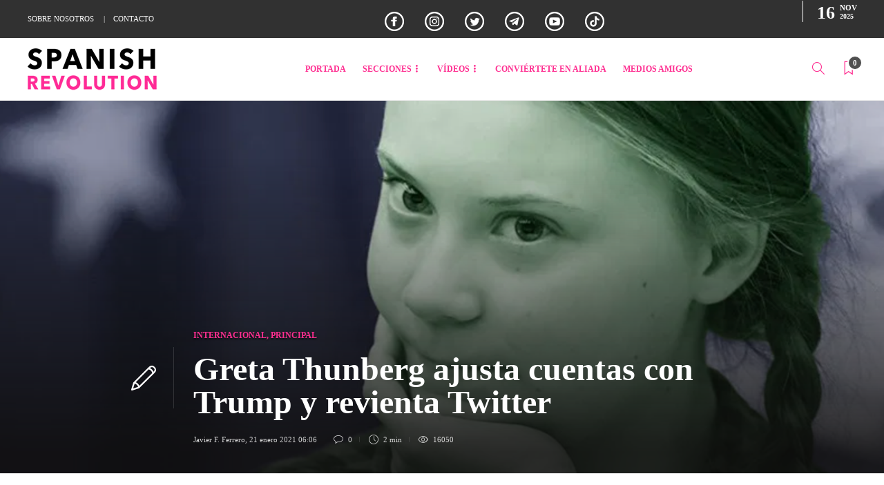

--- FILE ---
content_type: text/html; charset=UTF-8
request_url: https://spanishrevolution.net/thunberg-ajusta-cuentas-trump-twitter/
body_size: 26058
content:
<!DOCTYPE html>
<html lang="es" prefix="og: https://ogp.me/ns#">
<head>
	<meta name="facebook-domain-verification" content="30t2sg0i0p96y4m2hru8m399ifzdrj" />
	
	<meta charset="UTF-8">
			<meta name="viewport" content="width=device-width, initial-scale=1">
			<style>img:is([sizes="auto" i], [sizes^="auto," i]) { contain-intrinsic-size: 3000px 1500px }</style>
	
<!-- Begin Social Rocket v1.3.4 https://wpsocialrocket.com -->
<meta property="og:title" content="Greta Thunberg ajusta cuentas con Trump y revienta Twitter" />
<meta property="og:description" content="La activista y ecologista sueca, Greta Thunberg, se pronunció este miércoles por la partida de Donald Trump de la presidencia estadounidense" />
<meta name="twitter:card" content="summary_large_image">
<meta name="twitter:title" content="Greta Thunberg ajusta cuentas con Trump y revienta Twitter" />
<meta name="twitter:description" content="La activista y ecologista sueca, Greta Thunberg, se pronunció este miércoles por la partida de Donald Trump de la presidencia estadounidense" />
<!-- / Social Rocket -->

<!-- Optimización para motores de búsqueda de Rank Math -  https://rankmath.com/ -->
<title>Greta Thunberg ajusta cuentas con Trump y revienta Twitter</title>
<meta name="description" content="La activista y ecologista sueca, Greta Thunberg, se pronunció este miércoles por la partida de Donald Trump de la presidencia estadounidense"/>
<meta name="robots" content="follow, index, max-snippet:-1, max-video-preview:-1, max-image-preview:large"/>
<link rel="canonical" href="https://spanishrevolution.net/thunberg-ajusta-cuentas-trump-twitter/" />
<meta property="og:locale" content="es_ES" />
<meta property="og:type" content="article" />
<meta property="og:title" content="Greta Thunberg ajusta cuentas con Trump y revienta Twitter" />
<meta property="og:description" content="La activista y ecologista sueca, Greta Thunberg, se pronunció este miércoles por la partida de Donald Trump de la presidencia estadounidense" />
<meta property="og:url" content="https://spanishrevolution.net/thunberg-ajusta-cuentas-trump-twitter/" />
<meta property="og:site_name" content="Spanish Revolution" />
<meta property="article:tag" content="Donald Trump" />
<meta property="article:tag" content="EEUU" />
<meta property="article:tag" content="Greta Thunberg" />
<meta property="article:section" content="INTERNACIONAL" />
<meta property="og:updated_time" content="2021-01-21T06:06:21+01:00" />
<meta property="og:image" content="https://spanishrevolution.net/wp-content/uploads/2021/01/Captura-de-pantalla-2021-01-21-a-las-7.04.36.png" />
<meta property="og:image:secure_url" content="https://spanishrevolution.net/wp-content/uploads/2021/01/Captura-de-pantalla-2021-01-21-a-las-7.04.36.png" />
<meta property="og:image:width" content="1580" />
<meta property="og:image:height" content="968" />
<meta property="og:image:alt" content="thunberg" />
<meta property="og:image:type" content="image/png" />
<meta property="article:published_time" content="2021-01-21T06:06:19+01:00" />
<meta property="article:modified_time" content="2021-01-21T06:06:21+01:00" />
<meta name="twitter:card" content="summary_large_image" />
<meta name="twitter:title" content="Greta Thunberg ajusta cuentas con Trump y revienta Twitter" />
<meta name="twitter:description" content="La activista y ecologista sueca, Greta Thunberg, se pronunció este miércoles por la partida de Donald Trump de la presidencia estadounidense" />
<meta name="twitter:image" content="https://spanishrevolution.net/wp-content/uploads/2021/01/Captura-de-pantalla-2021-01-21-a-las-7.04.36.png" />
<meta name="twitter:label1" content="Escrito por" />
<meta name="twitter:data1" content="Javier F. Ferrero" />
<meta name="twitter:label2" content="Tiempo de lectura" />
<meta name="twitter:data2" content="2 minutos" />
<script type="application/ld+json" class="rank-math-schema">{"@context":"https://schema.org","@graph":[{"@type":"Organization","@id":"https://spanishrevolution.net/#organization","name":"Spanish Revolution","url":"https://spanishrevolution.net","logo":{"@type":"ImageObject","@id":"https://spanishrevolution.net/#logo","url":"https://spanishrevolution.net/wp-content/uploads/2020/11/logo-spanish-revolution.png","contentUrl":"https://spanishrevolution.net/wp-content/uploads/2020/11/logo-spanish-revolution.png","caption":"Spanish Revolution","inLanguage":"es","width":"187","height":"61"}},{"@type":"WebSite","@id":"https://spanishrevolution.net/#website","url":"https://spanishrevolution.net","name":"Spanish Revolution","publisher":{"@id":"https://spanishrevolution.net/#organization"},"inLanguage":"es"},{"@type":"ImageObject","@id":"https://spanishrevolution.net/wp-content/uploads/2021/01/Captura-de-pantalla-2021-01-21-a-las-7.04.36.png","url":"https://spanishrevolution.net/wp-content/uploads/2021/01/Captura-de-pantalla-2021-01-21-a-las-7.04.36.png","width":"1580","height":"968","inLanguage":"es"},{"@type":"WebPage","@id":"https://spanishrevolution.net/thunberg-ajusta-cuentas-trump-twitter/#webpage","url":"https://spanishrevolution.net/thunberg-ajusta-cuentas-trump-twitter/","name":"Greta Thunberg ajusta cuentas con Trump y revienta Twitter","datePublished":"2021-01-21T06:06:19+01:00","dateModified":"2021-01-21T06:06:21+01:00","isPartOf":{"@id":"https://spanishrevolution.net/#website"},"primaryImageOfPage":{"@id":"https://spanishrevolution.net/wp-content/uploads/2021/01/Captura-de-pantalla-2021-01-21-a-las-7.04.36.png"},"inLanguage":"es"},{"@type":"Person","@id":"https://spanishrevolution.net/author/javier-f-ferrero/","name":"Javier F. Ferrero","url":"https://spanishrevolution.net/author/javier-f-ferrero/","image":{"@type":"ImageObject","@id":"https://secure.gravatar.com/avatar/57ee46a925ba5d10da1114d81bba25924d49532826fe3d6d890b0106ff587d2e?s=96&amp;d=mm&amp;r=g","url":"https://secure.gravatar.com/avatar/57ee46a925ba5d10da1114d81bba25924d49532826fe3d6d890b0106ff587d2e?s=96&amp;d=mm&amp;r=g","caption":"Javier F. Ferrero","inLanguage":"es"},"worksFor":{"@id":"https://spanishrevolution.net/#organization"}},{"@type":"NewsArticle","headline":"Greta Thunberg ajusta cuentas con Trump y revienta Twitter","keywords":"thunberg","datePublished":"2021-01-21T06:06:19+01:00","dateModified":"2021-01-21T06:06:21+01:00","author":{"@id":"https://spanishrevolution.net/author/javier-f-ferrero/","name":"Javier F. Ferrero"},"publisher":{"@id":"https://spanishrevolution.net/#organization"},"description":"La activista y ecologista sueca, Greta Thunberg, se pronunci\u00f3 este mi\u00e9rcoles por la partida de Donald Trump de la presidencia estadounidense","name":"Greta Thunberg ajusta cuentas con Trump y revienta Twitter","@id":"https://spanishrevolution.net/thunberg-ajusta-cuentas-trump-twitter/#richSnippet","isPartOf":{"@id":"https://spanishrevolution.net/thunberg-ajusta-cuentas-trump-twitter/#webpage"},"image":{"@id":"https://spanishrevolution.net/wp-content/uploads/2021/01/Captura-de-pantalla-2021-01-21-a-las-7.04.36.png"},"inLanguage":"es","mainEntityOfPage":{"@id":"https://spanishrevolution.net/thunberg-ajusta-cuentas-trump-twitter/#webpage"}}]}</script>
<!-- /Plugin Rank Math WordPress SEO -->

<link rel="alternate" type="application/rss+xml" title="Spanish Revolution &raquo; Feed" href="https://spanishrevolution.net/feed/" />
<link rel="alternate" type="application/rss+xml" title="Spanish Revolution &raquo; Feed de los comentarios" href="https://spanishrevolution.net/comments/feed/" />
<link rel="alternate" type="application/rss+xml" title="Spanish Revolution &raquo; Comentario Greta Thunberg ajusta cuentas con Trump y revienta Twitter del feed" href="https://spanishrevolution.net/thunberg-ajusta-cuentas-trump-twitter/feed/" />
<script type="text/javascript">
/* <![CDATA[ */
window._wpemojiSettings = {"baseUrl":"https:\/\/s.w.org\/images\/core\/emoji\/16.0.1\/72x72\/","ext":".png","svgUrl":"https:\/\/s.w.org\/images\/core\/emoji\/16.0.1\/svg\/","svgExt":".svg","source":{"concatemoji":"https:\/\/spanishrevolution.net\/wp-includes\/js\/wp-emoji-release.min.js?ver=6.8.3"}};
/*! This file is auto-generated */
!function(s,n){var o,i,e;function c(e){try{var t={supportTests:e,timestamp:(new Date).valueOf()};sessionStorage.setItem(o,JSON.stringify(t))}catch(e){}}function p(e,t,n){e.clearRect(0,0,e.canvas.width,e.canvas.height),e.fillText(t,0,0);var t=new Uint32Array(e.getImageData(0,0,e.canvas.width,e.canvas.height).data),a=(e.clearRect(0,0,e.canvas.width,e.canvas.height),e.fillText(n,0,0),new Uint32Array(e.getImageData(0,0,e.canvas.width,e.canvas.height).data));return t.every(function(e,t){return e===a[t]})}function u(e,t){e.clearRect(0,0,e.canvas.width,e.canvas.height),e.fillText(t,0,0);for(var n=e.getImageData(16,16,1,1),a=0;a<n.data.length;a++)if(0!==n.data[a])return!1;return!0}function f(e,t,n,a){switch(t){case"flag":return n(e,"\ud83c\udff3\ufe0f\u200d\u26a7\ufe0f","\ud83c\udff3\ufe0f\u200b\u26a7\ufe0f")?!1:!n(e,"\ud83c\udde8\ud83c\uddf6","\ud83c\udde8\u200b\ud83c\uddf6")&&!n(e,"\ud83c\udff4\udb40\udc67\udb40\udc62\udb40\udc65\udb40\udc6e\udb40\udc67\udb40\udc7f","\ud83c\udff4\u200b\udb40\udc67\u200b\udb40\udc62\u200b\udb40\udc65\u200b\udb40\udc6e\u200b\udb40\udc67\u200b\udb40\udc7f");case"emoji":return!a(e,"\ud83e\udedf")}return!1}function g(e,t,n,a){var r="undefined"!=typeof WorkerGlobalScope&&self instanceof WorkerGlobalScope?new OffscreenCanvas(300,150):s.createElement("canvas"),o=r.getContext("2d",{willReadFrequently:!0}),i=(o.textBaseline="top",o.font="600 32px Arial",{});return e.forEach(function(e){i[e]=t(o,e,n,a)}),i}function t(e){var t=s.createElement("script");t.src=e,t.defer=!0,s.head.appendChild(t)}"undefined"!=typeof Promise&&(o="wpEmojiSettingsSupports",i=["flag","emoji"],n.supports={everything:!0,everythingExceptFlag:!0},e=new Promise(function(e){s.addEventListener("DOMContentLoaded",e,{once:!0})}),new Promise(function(t){var n=function(){try{var e=JSON.parse(sessionStorage.getItem(o));if("object"==typeof e&&"number"==typeof e.timestamp&&(new Date).valueOf()<e.timestamp+604800&&"object"==typeof e.supportTests)return e.supportTests}catch(e){}return null}();if(!n){if("undefined"!=typeof Worker&&"undefined"!=typeof OffscreenCanvas&&"undefined"!=typeof URL&&URL.createObjectURL&&"undefined"!=typeof Blob)try{var e="postMessage("+g.toString()+"("+[JSON.stringify(i),f.toString(),p.toString(),u.toString()].join(",")+"));",a=new Blob([e],{type:"text/javascript"}),r=new Worker(URL.createObjectURL(a),{name:"wpTestEmojiSupports"});return void(r.onmessage=function(e){c(n=e.data),r.terminate(),t(n)})}catch(e){}c(n=g(i,f,p,u))}t(n)}).then(function(e){for(var t in e)n.supports[t]=e[t],n.supports.everything=n.supports.everything&&n.supports[t],"flag"!==t&&(n.supports.everythingExceptFlag=n.supports.everythingExceptFlag&&n.supports[t]);n.supports.everythingExceptFlag=n.supports.everythingExceptFlag&&!n.supports.flag,n.DOMReady=!1,n.readyCallback=function(){n.DOMReady=!0}}).then(function(){return e}).then(function(){var e;n.supports.everything||(n.readyCallback(),(e=n.source||{}).concatemoji?t(e.concatemoji):e.wpemoji&&e.twemoji&&(t(e.twemoji),t(e.wpemoji)))}))}((window,document),window._wpemojiSettings);
/* ]]> */
</script>
<style id='wp-emoji-styles-inline-css' type='text/css'>

	img.wp-smiley, img.emoji {
		display: inline !important;
		border: none !important;
		box-shadow: none !important;
		height: 1em !important;
		width: 1em !important;
		margin: 0 0.07em !important;
		vertical-align: -0.1em !important;
		background: none !important;
		padding: 0 !important;
	}
</style>
<link rel='stylesheet' id='wp-block-library-css' href='https://spanishrevolution.net/wp-includes/css/dist/block-library/style.min.css?ver=6.8.3' type='text/css' media='all' />
<style id='classic-theme-styles-inline-css' type='text/css'>
/*! This file is auto-generated */
.wp-block-button__link{color:#fff;background-color:#32373c;border-radius:9999px;box-shadow:none;text-decoration:none;padding:calc(.667em + 2px) calc(1.333em + 2px);font-size:1.125em}.wp-block-file__button{background:#32373c;color:#fff;text-decoration:none}
</style>
<style id='global-styles-inline-css' type='text/css'>
:root{--wp--preset--aspect-ratio--square: 1;--wp--preset--aspect-ratio--4-3: 4/3;--wp--preset--aspect-ratio--3-4: 3/4;--wp--preset--aspect-ratio--3-2: 3/2;--wp--preset--aspect-ratio--2-3: 2/3;--wp--preset--aspect-ratio--16-9: 16/9;--wp--preset--aspect-ratio--9-16: 9/16;--wp--preset--color--black: #000000;--wp--preset--color--cyan-bluish-gray: #abb8c3;--wp--preset--color--white: #ffffff;--wp--preset--color--pale-pink: #f78da7;--wp--preset--color--vivid-red: #cf2e2e;--wp--preset--color--luminous-vivid-orange: #ff6900;--wp--preset--color--luminous-vivid-amber: #fcb900;--wp--preset--color--light-green-cyan: #7bdcb5;--wp--preset--color--vivid-green-cyan: #00d084;--wp--preset--color--pale-cyan-blue: #8ed1fc;--wp--preset--color--vivid-cyan-blue: #0693e3;--wp--preset--color--vivid-purple: #9b51e0;--wp--preset--gradient--vivid-cyan-blue-to-vivid-purple: linear-gradient(135deg,rgba(6,147,227,1) 0%,rgb(155,81,224) 100%);--wp--preset--gradient--light-green-cyan-to-vivid-green-cyan: linear-gradient(135deg,rgb(122,220,180) 0%,rgb(0,208,130) 100%);--wp--preset--gradient--luminous-vivid-amber-to-luminous-vivid-orange: linear-gradient(135deg,rgba(252,185,0,1) 0%,rgba(255,105,0,1) 100%);--wp--preset--gradient--luminous-vivid-orange-to-vivid-red: linear-gradient(135deg,rgba(255,105,0,1) 0%,rgb(207,46,46) 100%);--wp--preset--gradient--very-light-gray-to-cyan-bluish-gray: linear-gradient(135deg,rgb(238,238,238) 0%,rgb(169,184,195) 100%);--wp--preset--gradient--cool-to-warm-spectrum: linear-gradient(135deg,rgb(74,234,220) 0%,rgb(151,120,209) 20%,rgb(207,42,186) 40%,rgb(238,44,130) 60%,rgb(251,105,98) 80%,rgb(254,248,76) 100%);--wp--preset--gradient--blush-light-purple: linear-gradient(135deg,rgb(255,206,236) 0%,rgb(152,150,240) 100%);--wp--preset--gradient--blush-bordeaux: linear-gradient(135deg,rgb(254,205,165) 0%,rgb(254,45,45) 50%,rgb(107,0,62) 100%);--wp--preset--gradient--luminous-dusk: linear-gradient(135deg,rgb(255,203,112) 0%,rgb(199,81,192) 50%,rgb(65,88,208) 100%);--wp--preset--gradient--pale-ocean: linear-gradient(135deg,rgb(255,245,203) 0%,rgb(182,227,212) 50%,rgb(51,167,181) 100%);--wp--preset--gradient--electric-grass: linear-gradient(135deg,rgb(202,248,128) 0%,rgb(113,206,126) 100%);--wp--preset--gradient--midnight: linear-gradient(135deg,rgb(2,3,129) 0%,rgb(40,116,252) 100%);--wp--preset--font-size--small: 13px;--wp--preset--font-size--medium: 20px;--wp--preset--font-size--large: 36px;--wp--preset--font-size--x-large: 42px;--wp--preset--spacing--20: 0.44rem;--wp--preset--spacing--30: 0.67rem;--wp--preset--spacing--40: 1rem;--wp--preset--spacing--50: 1.5rem;--wp--preset--spacing--60: 2.25rem;--wp--preset--spacing--70: 3.38rem;--wp--preset--spacing--80: 5.06rem;--wp--preset--shadow--natural: 6px 6px 9px rgba(0, 0, 0, 0.2);--wp--preset--shadow--deep: 12px 12px 50px rgba(0, 0, 0, 0.4);--wp--preset--shadow--sharp: 6px 6px 0px rgba(0, 0, 0, 0.2);--wp--preset--shadow--outlined: 6px 6px 0px -3px rgba(255, 255, 255, 1), 6px 6px rgba(0, 0, 0, 1);--wp--preset--shadow--crisp: 6px 6px 0px rgba(0, 0, 0, 1);}:where(.is-layout-flex){gap: 0.5em;}:where(.is-layout-grid){gap: 0.5em;}body .is-layout-flex{display: flex;}.is-layout-flex{flex-wrap: wrap;align-items: center;}.is-layout-flex > :is(*, div){margin: 0;}body .is-layout-grid{display: grid;}.is-layout-grid > :is(*, div){margin: 0;}:where(.wp-block-columns.is-layout-flex){gap: 2em;}:where(.wp-block-columns.is-layout-grid){gap: 2em;}:where(.wp-block-post-template.is-layout-flex){gap: 1.25em;}:where(.wp-block-post-template.is-layout-grid){gap: 1.25em;}.has-black-color{color: var(--wp--preset--color--black) !important;}.has-cyan-bluish-gray-color{color: var(--wp--preset--color--cyan-bluish-gray) !important;}.has-white-color{color: var(--wp--preset--color--white) !important;}.has-pale-pink-color{color: var(--wp--preset--color--pale-pink) !important;}.has-vivid-red-color{color: var(--wp--preset--color--vivid-red) !important;}.has-luminous-vivid-orange-color{color: var(--wp--preset--color--luminous-vivid-orange) !important;}.has-luminous-vivid-amber-color{color: var(--wp--preset--color--luminous-vivid-amber) !important;}.has-light-green-cyan-color{color: var(--wp--preset--color--light-green-cyan) !important;}.has-vivid-green-cyan-color{color: var(--wp--preset--color--vivid-green-cyan) !important;}.has-pale-cyan-blue-color{color: var(--wp--preset--color--pale-cyan-blue) !important;}.has-vivid-cyan-blue-color{color: var(--wp--preset--color--vivid-cyan-blue) !important;}.has-vivid-purple-color{color: var(--wp--preset--color--vivid-purple) !important;}.has-black-background-color{background-color: var(--wp--preset--color--black) !important;}.has-cyan-bluish-gray-background-color{background-color: var(--wp--preset--color--cyan-bluish-gray) !important;}.has-white-background-color{background-color: var(--wp--preset--color--white) !important;}.has-pale-pink-background-color{background-color: var(--wp--preset--color--pale-pink) !important;}.has-vivid-red-background-color{background-color: var(--wp--preset--color--vivid-red) !important;}.has-luminous-vivid-orange-background-color{background-color: var(--wp--preset--color--luminous-vivid-orange) !important;}.has-luminous-vivid-amber-background-color{background-color: var(--wp--preset--color--luminous-vivid-amber) !important;}.has-light-green-cyan-background-color{background-color: var(--wp--preset--color--light-green-cyan) !important;}.has-vivid-green-cyan-background-color{background-color: var(--wp--preset--color--vivid-green-cyan) !important;}.has-pale-cyan-blue-background-color{background-color: var(--wp--preset--color--pale-cyan-blue) !important;}.has-vivid-cyan-blue-background-color{background-color: var(--wp--preset--color--vivid-cyan-blue) !important;}.has-vivid-purple-background-color{background-color: var(--wp--preset--color--vivid-purple) !important;}.has-black-border-color{border-color: var(--wp--preset--color--black) !important;}.has-cyan-bluish-gray-border-color{border-color: var(--wp--preset--color--cyan-bluish-gray) !important;}.has-white-border-color{border-color: var(--wp--preset--color--white) !important;}.has-pale-pink-border-color{border-color: var(--wp--preset--color--pale-pink) !important;}.has-vivid-red-border-color{border-color: var(--wp--preset--color--vivid-red) !important;}.has-luminous-vivid-orange-border-color{border-color: var(--wp--preset--color--luminous-vivid-orange) !important;}.has-luminous-vivid-amber-border-color{border-color: var(--wp--preset--color--luminous-vivid-amber) !important;}.has-light-green-cyan-border-color{border-color: var(--wp--preset--color--light-green-cyan) !important;}.has-vivid-green-cyan-border-color{border-color: var(--wp--preset--color--vivid-green-cyan) !important;}.has-pale-cyan-blue-border-color{border-color: var(--wp--preset--color--pale-cyan-blue) !important;}.has-vivid-cyan-blue-border-color{border-color: var(--wp--preset--color--vivid-cyan-blue) !important;}.has-vivid-purple-border-color{border-color: var(--wp--preset--color--vivid-purple) !important;}.has-vivid-cyan-blue-to-vivid-purple-gradient-background{background: var(--wp--preset--gradient--vivid-cyan-blue-to-vivid-purple) !important;}.has-light-green-cyan-to-vivid-green-cyan-gradient-background{background: var(--wp--preset--gradient--light-green-cyan-to-vivid-green-cyan) !important;}.has-luminous-vivid-amber-to-luminous-vivid-orange-gradient-background{background: var(--wp--preset--gradient--luminous-vivid-amber-to-luminous-vivid-orange) !important;}.has-luminous-vivid-orange-to-vivid-red-gradient-background{background: var(--wp--preset--gradient--luminous-vivid-orange-to-vivid-red) !important;}.has-very-light-gray-to-cyan-bluish-gray-gradient-background{background: var(--wp--preset--gradient--very-light-gray-to-cyan-bluish-gray) !important;}.has-cool-to-warm-spectrum-gradient-background{background: var(--wp--preset--gradient--cool-to-warm-spectrum) !important;}.has-blush-light-purple-gradient-background{background: var(--wp--preset--gradient--blush-light-purple) !important;}.has-blush-bordeaux-gradient-background{background: var(--wp--preset--gradient--blush-bordeaux) !important;}.has-luminous-dusk-gradient-background{background: var(--wp--preset--gradient--luminous-dusk) !important;}.has-pale-ocean-gradient-background{background: var(--wp--preset--gradient--pale-ocean) !important;}.has-electric-grass-gradient-background{background: var(--wp--preset--gradient--electric-grass) !important;}.has-midnight-gradient-background{background: var(--wp--preset--gradient--midnight) !important;}.has-small-font-size{font-size: var(--wp--preset--font-size--small) !important;}.has-medium-font-size{font-size: var(--wp--preset--font-size--medium) !important;}.has-large-font-size{font-size: var(--wp--preset--font-size--large) !important;}.has-x-large-font-size{font-size: var(--wp--preset--font-size--x-large) !important;}
:where(.wp-block-post-template.is-layout-flex){gap: 1.25em;}:where(.wp-block-post-template.is-layout-grid){gap: 1.25em;}
:where(.wp-block-columns.is-layout-flex){gap: 2em;}:where(.wp-block-columns.is-layout-grid){gap: 2em;}
:root :where(.wp-block-pullquote){font-size: 1.5em;line-height: 1.6;}
</style>
<link rel='stylesheet' id='bbp-default-css' href='https://spanishrevolution.net/wp-content/plugins/bbpress/templates/default/css/bbpress.min.css?ver=2.6.14' type='text/css' media='all' />
<link rel='stylesheet' id='contact-form-7-css' href='https://spanishrevolution.net/wp-content/plugins/contact-form-7/includes/css/styles.css?ver=6.1.3' type='text/css' media='all' />
<link rel='stylesheet' id='spreadplugin-css' href='https://spanishrevolution.net/wp-content/plugins/wp-spreadplugin/css/spreadplugin.css?ver=6.8.3' type='text/css' media='all' />
<link rel='stylesheet' id='magnific_popup_css-css' href='https://spanishrevolution.net/wp-content/plugins/wp-spreadplugin/css/magnific-popup.css?ver=6.8.3' type='text/css' media='all' />
<link rel='stylesheet' id='font-awesome-css' href='https://spanishrevolution.net/wp-content/plugins/js_composer/assets/lib/bower/font-awesome/css/font-awesome.min.css?ver=6.0.2' type='text/css' media='all' />
<!--[if lt IE 9]>
<link rel='stylesheet' id='vc_lte_ie9-css' href='https://spanishrevolution.net/wp-content/plugins/js_composer/assets/css/vc_lte_ie9.min.css?ver=6.0.2' type='text/css' media='screen' />
<![endif]-->
<link rel='stylesheet' id='social_rocket-css' href='https://spanishrevolution.net/wp-content/plugins/social-rocket/assets/css/style.css?ver=1.3.4' type='text/css' media='all' />
<style id='social_rocket-inline-css' type='text/css'>

				 .social-rocket-buttons {
					display: block;
				}
				 .social-rocket-buttons .social-rocket-button,
				 .social-rocket-buttons .social-rocket-button-anchor,
				 .social-rocket-buttons .social-rocket-shares-total {
					-webkit-box-flex: initial;
					-ms-flex: initial;
					flex: initial;
				}
			
			 .social-rocket-buttons .social-rocket-shares-total {
				color: #252525;
			}
			 .social-rocket-buttons {
				text-align: left;
			}
			 .social-rocket-button {
				border-style: none;
				border-width: 1px;
				
			}
			 .social-rocket-buttons .social-rocket-button,
			 .social-rocket-buttons .social-rocket-button:last-child,
			 .social-rocket-buttons .social-rocket-shares-total {
				margin-bottom: 5px;
				margin-right: 5px;
			}
		
			.social-rocket-floating-buttons.social-rocket-desktop-only.social-rocket-floating-buttons .social-rocket-shares-total {
				color: #252525;
			}
		
			.social-rocket-floating-buttons.social-rocket-desktop-only.social-rocket-floating-buttons.social-rocket-position-top,
			.social-rocket-floating-buttons.social-rocket-desktop-only.social-rocket-floating-buttons.social-rocket-position-bottom {
				text-align: center;
			}
		
			.social-rocket-floating-buttons.social-rocket-desktop-only.social-rocket-floating-buttons .social-rocket-floating-button {
				border-style: none;
				border-width: 0px;
				border-radius: 0px;
			}
		
			.social-rocket-floating-buttons.social-rocket-desktop-only.social-rocket-floating-buttons .social-rocket-floating-button,
			.social-rocket-floating-buttons.social-rocket-desktop-only.social-rocket-floating-buttons .social-rocket-shares-total {
				margin-bottom: 0px;
			}
			
			.social-rocket-tweet {
				background-color: #429cd6;
				color: #ffffff;
				font-size: 24px;
				border-style: none;
				border-width: 1px;
				border-color: #dddddd;
				border-radius: 0px;
			}
			.social-rocket-tweet a {
				border-left: 10px solid #3c87b2;
			}
			.social-rocket-tweet-cta {
				color: #ffffff;
				text-align: right;
			}
		
				@media screen and (max-width: 782px) {
					.social-rocket-inline-buttons.social-rocket-desktop-only {
						display: none !important;
					}
					.social-rocket-inline-buttons.social-rocket-mobile-only {
						display: block;
					}
				}
				@media screen and (min-width: 783px) {
					.social-rocket-inline-buttons.social-rocket-mobile-only {
						display: none !important;
					}
					.social-rocket-inline-buttons.social-rocket-desktop-only {
						display: block;
					}
				}
			
				@media screen and (max-width: 782px) {
					.social-rocket-floating-buttons.social-rocket-desktop-only {
						display: none !important;
					}
					.social-rocket-floating-buttons.social-rocket-mobile-only {
						display: block;
					}
				}
				@media screen and (min-width: 783px) {
					.social-rocket-floating-buttons.social-rocket-mobile-only {
						display: none !important;
					}
					.social-rocket-floating-buttons.social-rocket-desktop-only {
						display: block;
					}
				}
			
</style>
<link rel='stylesheet' id='fontawesome_all-css' href='https://spanishrevolution.net/wp-content/plugins/social-rocket/assets/css/all.min.css?ver=1.3.4' type='text/css' media='all' />
<link rel='stylesheet' id='bootstrap-css' href='https://spanishrevolution.net/wp-content/themes/gillion/css/plugins/bootstrap.min.css?ver=3.3.4' type='text/css' media='all' />
<link rel='stylesheet' id='gillion-plugins-css' href='https://spanishrevolution.net/wp-content/themes/gillion/css/plugins.css?ver=6.8.3' type='text/css' media='all' />
<link rel='stylesheet' id='gillion-styles-css' href='https://spanishrevolution.net/wp-content/themes/gillion/style.css?ver=6.8.3' type='text/css' media='all' />
<link rel='stylesheet' id='gillion-responsive-css' href='https://spanishrevolution.net/wp-content/themes/gillion/css/responsive.css?ver=6.8.3' type='text/css' media='all' />
<style id='gillion-responsive-inline-css' type='text/css'>
 



body > br { display: none;}body.logged-in { margin-top: 32px;}.jssocials-shares .fa {font: normal normal normal 14px/1 FontAwesome;}.sh-header-top { background: black;}h2.sh-blog-fancy-title, .blog-slider .slick-arrow p { color: #fe2f91!important;font-weight: 500!important;}.post-title h1, .post-title h2 { font-size: 20px;}.header-mobile-social-media { padding-top: 16px; margin-bottom: 16px;}ul.icons-footer li { list-style: none!important;}.header-social-media ul.icons-footer { margin-top: 0px;margin-bottom: 0px;}i.fa.fa-facebook-f, i.fa.fa-instagram, i.fa.fa-twitter, i.fa.fa-send, i.fa.fa-youtube-play { border: 2px solid white; border-radius: 50px; width: 30px; height: 30px;display: inline-flex;justify-content: center;align-items: center;}p.inc-script { display: flex; justify-content: center; align-items: center;}.videos-2 .blog-grid-small.blog-grid-item2 { width: 49%;min-width: 49%; height: 43%;}.blog-slider-style8 .blog-grid-large h2 { font-size: 18px;}.videos-2 .blog-grid-large.blog-grid-item1 { width: 49%;min-width: 49%; height: 43%;}.videos-2 .blog-grid-small.blog-grid-item3 { width: 49%;min-width: 49%; height: 43%;}.blog-grid-large.blog-grid-item4 { width: 49%;min-width: 49%; height: 43%;}div#wpcf7-f1689-p1688-o1 { text-align: center;}.header-social-media a { padding-left: 8px;}.sh-footer .sh-footer-widgets a { color: #ffffff!important; text-transform: capitalize; font-weight: 500!important;}.sub-text-footer h3 a:hover:hover { color: #fe2f91!important;}.sh-footer-widgets { padding: 80px 0 68px 0;}.sh-header-top .header-social-media a:hover, .sh-header-top-date:hover { color: #ff6Ea7;}h2.sh-blog-fancy-title, .blog-slider .slick-arrow p { color: #ff6Ea7!important; font-weight: 500!important;}a.link-legal { padding: 0px 7px;}span.developer-copyrights { display: none!important;}#sidebar .widget-item .widget-title { color: #131313; font-size: 18px; font-weight: 800;}.textos-legales { padding: 20px 0px 34px 0px;}.sh-header-top .sh-table-cell:first-child { width: 42%;}.sh-header-top .sh-table-cell:last-child { width: 58%;}.header-social-media:not(:only-child) { border-right: 0px solid #434343; margin-right: 0px; padding-right: 0px;}a.sh-login-popup { display: none!important;}.sh-header-top-date { position: absolute; right: 0; border-left: 1px solid #ffffff; margin: 8px 0px 8px 0px;padding-left: 20px;}.blog-posts-fancy-5tP39HEv1F .post-thumbnail .post-categories a:hover, .blog-posts-fancy-5tP39HEv1F .post-gallery .post-categories a:hover, .blog-posts-fancy-5tP39HEv1F .blog-slider-item .post-categories a:hover, .blog-posts-fancy-5tP39HEv1F .post-style-cover .post-categories a:hover, .sh-post-categories-style2 .blog-posts-fancy-5tP39HEv1F .post-format-icon:hover { background-color: transparent!important;}.sh-header-top-meta { display: block; margin-left: auto; text-align: left;}.blog-style-cover.columns2 .post-style-cover h2 { font-size: 24px;}.blog-slider-style5 .blog-grid-large h2 { font-size: 24px;}div#subscribe-2 .sh-widget-title-styling { text-align: center!important;}.sub-text-footer h3 { font-weight: 300; margin-top: 20px;padding-right: 15%;font-size: 18px!important;}@media (max-width: 1025px) {li.tienda-menu:after { content: "Próximamente"; margin-top: 24px!important; border-radius: 50px; background: #eaeaea; font-size: 11px; height: 22px!important; width: 108px!important; padding: 0px 12px; margin-left: 120px!important;}}li.tienda-menu:after { content: "Próximamente"; margin-top: 28px; border-radius: 50px; background: #eaeaea; font-size: 11px; height: 20%; padding: 0px 12px; margin-left: 12px;}li#menu-item-1542 { display: flex;}.sh-widget-title-styling { text-align: left!important;}.blog-slider .slick-arrow p, .blog-slider .slick-arrow p a { letter-spacing: 0px;}.post-style-cover:last-child:after { margin: 0 3%; display: block; content: ""; clear: both; border-bottom: 5px #FF6EA7 solid;}.row-videos-home span.post-readtime {display: none;}.sh-post-categories-style1 .post-categories { letter-spacing: 0px;}.vc_custom_1491409155764 { padding-bottom: 0px !important;}.blog-style-cover.columns2 .post-style-cover { width: 100%;}.row-videos-home h2.sh-blog-fancy-title {display: none;}.post-categories, .post-categories a, .blog-slider .slick-arrow p a { color: #fe2f91!important;font-weight: 800!important;font-size: 12px;font-family: 'Montserrat', sans-serif;}.blog-slider .slick-prev, .blog-slider .slick-next { max-width: 320px;}.sh-group.blog-list.blog-style-grid.blog-dividing-line-on .post-content p { display: none!important;}.post-readtime span { display: none!important;}.blog-style-grid .post-container, .blog-style-masonry .post-container { border-bottom: 0px solid #f0f0f0;}.post-categories a { font-weight: 600!important;font-size: 13px;}.blog-slider .slick-prev { margin-left: 120px;}.post-related-title { display: none!important;}.post-review.post-review-standard { display: none!important;}.blog-slider-style2:not(.style10) .blog-slider-item h2 { font-size: 30px!important;}.post-style-cover h2 { font-size: 20px;}.blog-slider .slick-next { margin-right: 120px;}.blog-slider .slick-prev i { bottom: 30px;}.blog-slider .slick-next i { bottom: 30px;}.container.container-padding { border-top: 1px solid #303030;}.sh-footer-widgets { border-bottom: 0px solid #2c2c2c;}div#subscribe-2 h3 { font-size: 36px!important;}.sh-footer .sh-footer-widgets ul li, .sh-footer .sh-footer-widgets ul li { border-color: transparent!important;}.sh-copyrights { padding: 0px 10px;}.sh-blog-fancy-title { margin-bottom: 33px; font-size: 36px;}ul.icons-footer li a img { padding-right: 12px;}ul.icons-footer li:last-child a img { padding-right: 0px;}.sh-footer .sh-footer-widgets a { color: #7c7c7c; text-transform: capitalize;font-weight: 700;}.widget_tag_cloud a {padding: 6px 18px;font-size: 12px!important;}.sh-widget-title-styling { text-align: center;}div#tag_cloud-1 .sh-widget-title-styling { display: none!important;}.sh-footer-widgets h3:not(.widget-tab-title):after {display: none!important;}.sh-header-1 .sh-header-logo-container, .sh-header-1 .sh-header-meta-container { min-width: 80px!important;}.sh-footer .sh-footer-widgets, .sh-footer .sh-copyrights { background-color: #000000; color: #ffffff;}.sh-footer-widgets ul.icons-footer li, .sh-footer-widgets ul.icons-footer li {padding: 0px!important;}ul.icons-footer {display: flex;}.sh-header-top ul#menu-sr-topbar li a { font-weight: 500; font-size: 11px;}.sh-header-top .sh-nav li.menu-item {padding-left: 0px;}.sh-header-top .sh-nav li.menu-item:first-child a:after {content: "|";padding-left: 14px;}.form-mitad { width: 50%; display: inline;}.form-mitad label { width: 49%;}@media (max-width: 480px) {.form-mitad { width: 98%; display: inline;}.form-mitad label { width: 98%;}}.form-full label { min-width: 98%;}div#twitter-1, div#facebook-1 { display: none!important;}.sh-header .sh-nav > li > a i { color: #b5b5b5;}li.menu-item.menu-item-has-children.sh-nav-share.sh-nav-special { display: none!important;}li.menu-item.sh-nav-menu.sh-nav-special { display: none!important;}span.post-auhor-date.post-auhor-date-full a img { display: none!important;}.blog-slider .slick-arrow h5 { color: #ffffff!important;}.donation-widget.tabs { max-width: 90%; width: 90%!important;}@media(min-width:575px){.page-id-1659 iframe{width: 90%;margin-left:13%;}.page-id-1659 .columnd {padding-left:6%;}}@media(max-width:575px){.page-id-1659 *{max-width:100%!important;}.page-id-1659 #page-container #wrapper {padding-left: 5px;}.page-id-1659 #page-container .vc_column-inner , .page-id-1659 #page-container .vc_row {padding-left: 0px!important;padding-right: 0px!important;margin-left: 0px!important;margin-right: 0px!important;}.page-id-1659 #page-container .container { padding-left: 10px!important; padding-right: 10px!important;}.page-id-1659 img{max-width:100%;}.page-id-1659 canvas.vc_round-chart-canvas { width: 100%!important; height: auto!important;}.page-id-1659 iframe{ height: 1342px!important;}}@media(max-width:350px){.page-id-1659 iframe{ height: 1550px!important;}}
</style>
<link rel='stylesheet' id='gillion-theme-settings-css' href='https://spanishrevolution.net/wp-content/uploads/gillion-dynamic-styles.css?ver=475157551' type='text/css' media='all' />
<script type="text/javascript" async src="https://spanishrevolution.net/wp-content/plugins/burst-statistics/helpers/timeme/timeme.min.js?ver=1755686852" id="burst-timeme-js"></script>
<script type="text/javascript" id="burst-js-extra">
/* <![CDATA[ */
var burst = {"tracking":{"isInitialHit":true,"lastUpdateTimestamp":0,"beacon_url":"https:\/\/spanishrevolution.net\/wp-content\/plugins\/burst-statistics\/endpoint.php","ajaxUrl":"https:\/\/spanishrevolution.net\/wp-admin\/admin-ajax.php"},"options":{"cookieless":0,"pageUrl":"https:\/\/spanishrevolution.net\/thunberg-ajusta-cuentas-trump-twitter\/","beacon_enabled":1,"do_not_track":0,"enable_turbo_mode":0,"track_url_change":0,"cookie_retention_days":30,"debug":0},"goals":{"completed":[],"scriptUrl":"https:\/\/spanishrevolution.net\/wp-content\/plugins\/burst-statistics\/\/assets\/js\/build\/burst-goals.js?v=1755686852","active":[{"ID":"1","title":"Objetivo por defecto","type":"clicks","status":"active","server_side":"0","url":"*","conversion_metric":"visitors","date_created":"1741772688","date_start":"1742547352","date_end":"0","attribute":"class","attribute_value":"","hook":""}]},"cache":{"uid":null,"fingerprint":null,"isUserAgent":null,"isDoNotTrack":null,"useCookies":null}};
/* ]]> */
</script>
<script type="text/javascript" async src="https://spanishrevolution.net/wp-content/plugins/burst-statistics/assets/js/build/burst.min.js?ver=1755686852" id="burst-js"></script>
<script type="text/javascript" src="https://spanishrevolution.net/wp-includes/js/jquery/jquery.min.js?ver=3.7.1" id="jquery-core-js"></script>
<script type="text/javascript" src="https://spanishrevolution.net/wp-includes/js/jquery/jquery-migrate.min.js?ver=3.4.1" id="jquery-migrate-js"></script>
<script type="text/javascript" src="https://spanishrevolution.net/wp-content/plugins/wp-spreadplugin/js/jquery.infinitescroll.min.js?ver=6.8.3" id="infinite_scroll-js"></script>
<script type="text/javascript" src="https://spanishrevolution.net/wp-content/plugins/wp-spreadplugin/js/jquery.magnific-popup.min.js?ver=6.8.3" id="magnific_popup-js"></script>
<script type="text/javascript" src="https://spanishrevolution.net/wp-content/plugins/wp-spreadplugin/js/jquery.elevateZoom-2.5.5.min.js?ver=6.8.3" id="zoom-js"></script>
<script type="text/javascript" src="https://spanishrevolution.net/wp-content/plugins/wp-spreadplugin/js/jquery.lazyload.min.js?ver=6.8.3" id="lazyload-js"></script>
<script type="text/javascript" src="https://spanishrevolution.net/wp-content/plugins/wp-spreadplugin/js/spreadshirt.min.js?ver=6.8.3" id="sketchomat-js"></script>
<script type="text/javascript" id="spreadplugin-js-extra">
/* <![CDATA[ */
var ajax_object = {"textHideDesc":"Hide article description","textShowDesc":"Show article description","textProdHideDesc":"Hide product description","textProdShowDesc":"Show product description","loadingImage":"https:\/\/spanishrevolution.net\/wp-content\/plugins\/wp-spreadplugin\/img\/loading.gif","loadingMessage":"Loading...","loadingFinishedMessage":"You have reached the end","pageLink":"https:\/\/spanishrevolution.net\/thunberg-ajusta-cuentas-trump-twitter\/","pageCheckoutUseIframe":"0","textButtonAdd":"Add to basket","textButtonAdded":"Adding...","textButtonFailed":"Add failed","ajaxLocation":"https:\/\/spanishrevolution.net\/wp-admin\/admin-ajax.php?pageid=4787&nonce=162afd992a","infiniteScroll":"1","lazyLoad":"1","zoomConfig":{"zoomType":"inner","cursor":"crosshair","easing":true},"zoomActivated":"1","designerShopId":"100661372","designerTargetId":"spreadplugin-designer","designerPlatform":"EU","designerLocale":"es_ES","designerWidth":"750","designerBasketId":"","prettyUrl":"1","imagesize":"280","cssSketchomatLocation":"https:\/\/spanishrevolution.net\/wp-content\/plugins\/wp-spreadplugin\/css\/spreadplugin-sketchomat-inline.css","openBasketOnAdd":"0"};
/* ]]> */
</script>
<script type="text/javascript" src="https://spanishrevolution.net/wp-content/plugins/wp-spreadplugin/js/spreadplugin.min.js?ver=6.8.3" id="spreadplugin-js"></script>
<script type="text/javascript" src="https://spanishrevolution.net/wp-content/themes/gillion/js/plugins.js?ver=6.8.3" id="gillion-plugins-js"></script>
<script type="text/javascript" id="gillion-scripts-js-extra">
/* <![CDATA[ */
var gillion_loadmore_posts = {"ajax_url":"https:\/\/spanishrevolution.net\/wp-admin\/admin-ajax.php"};
var gillion = {"siteurl":"https:\/\/spanishrevolution.net\/","loggedin":"","page_loader":"0","notice":"","header_animation_dropdown_delay":"1000","header_animation_dropdown":"easeOutQuint","header_animation_dropdown_speed":"300","lightbox_opacity":"0.88","lightbox_transition":"elastic","page_numbers_prev":"Previous","page_numbers_next":"Next","rtl_support":"","footer_parallax":"","social_share":"\"\"","text_show_all":"Show All"};
/* ]]> */
</script>
<script type="text/javascript" src="https://spanishrevolution.net/wp-content/themes/gillion/js/scripts.js?ver=6.8.3" id="gillion-scripts-js"></script>
<link rel="https://api.w.org/" href="https://spanishrevolution.net/wp-json/" /><link rel="alternate" title="JSON" type="application/json" href="https://spanishrevolution.net/wp-json/wp/v2/posts/4787" /><link rel="EditURI" type="application/rsd+xml" title="RSD" href="https://spanishrevolution.net/xmlrpc.php?rsd" />
<meta name="generator" content="WordPress 6.8.3" />
<link rel='shortlink' href='https://spanishrevolution.net/?p=4787' />
<link rel="alternate" title="oEmbed (JSON)" type="application/json+oembed" href="https://spanishrevolution.net/wp-json/oembed/1.0/embed?url=https%3A%2F%2Fspanishrevolution.net%2Fthunberg-ajusta-cuentas-trump-twitter%2F" />
<link rel="alternate" title="oEmbed (XML)" type="text/xml+oembed" href="https://spanishrevolution.net/wp-json/oembed/1.0/embed?url=https%3A%2F%2Fspanishrevolution.net%2Fthunberg-ajusta-cuentas-trump-twitter%2F&#038;format=xml" />
<!-- Global site tag (gtag.js) - Google Analytics -->
<script async src="https://www.googletagmanager.com/gtag/js?id=G-SSVM76BL43"></script>
<script>
  window.dataLayer = window.dataLayer || [];
  function gtag(){dataLayer.push(arguments);}
  gtag('js', new Date());

  gtag('config', 'G-SSVM76BL43');
</script>
<meta property="fb:pages" content="110177082404435" />
<meta name="generator" content="Powered by WPBakery Page Builder - drag and drop page builder for WordPress."/>
<link rel="icon" href="https://spanishrevolution.net/wp-content/uploads/2020/11/cropped-favicon-spanish-revolution-DEF-32x32.png" sizes="32x32" />
<link rel="icon" href="https://spanishrevolution.net/wp-content/uploads/2020/11/cropped-favicon-spanish-revolution-DEF-192x192.png" sizes="192x192" />
<link rel="apple-touch-icon" href="https://spanishrevolution.net/wp-content/uploads/2020/11/cropped-favicon-spanish-revolution-DEF-180x180.png" />
<meta name="msapplication-TileImage" content="https://spanishrevolution.net/wp-content/uploads/2020/11/cropped-favicon-spanish-revolution-DEF-270x270.png" />
		<style type="text/css" id="wp-custom-css">
			.sgpb-popup-builder-content-4036.sgpb-popup-builder-content-html a {
    background: #fe2f91!important;
    padding: 10px 20px;
    color: white;
	  font-size: 16px;
}

.sgpb-popup-builder-content-4036.sgpb-popup-builder-content-html a:hover {
    background: #0a0a0a!important;
    padding: 10px 20px;
    color: white;
}

div#sgpb-popup-dialog-main-div {
	  padding: 20px;
}

div#sgpb-popup-dialog-main-div div {
    overflow: hidden!important;
	  border-radius: 0px!important;
}

img.sgpb-popup-close-button-1 {
    top: 9px;
    bottom: auto;
}

.sgpb-popup-builder-content-4036.sgpb-popup-builder-content-html p strong {
    font-size: 22px;
}

.sh-back-to-top {
	display:none!important;
}

#twitch-embed {
  height: 0;
  position: relative;
  overflow: hidden;
  padding: 0 0 56.25%;
  width: 100%;
  border-radius: 8px;
}

#twitch-embed iframe {
  position: absolute;
  height: 100%;
  width: 100%;
}

.sh-header-top {
	background-color: black;
}

.sh-header-height {
	background-color: white;
}

.sh-header-search-close i, .sh-header .sh-nav > li.menu-item > a, .sh-header-mobile-navigation li.menu-item > a > i {
	color: #fe2f91!important;
}
		</style>
		<noscript><style type="text/css"> .wpb_animate_when_almost_visible { opacity: 1; }</style></noscript>	<link rel="stylesheet" href="https://use.fontawesome.com/releases/v5.7.1/css/all.css" integrity="sha384-fnmOCqbTlWIlj8LyTjo7mOUStjsKC4pOpQbqyi7RrhN7udi9RwhKkMHpvLbHG9Sr" crossorigin="anonymous">

</head>
<body class="wp-singular post-template-default single single-post postid-4787 single-format-standard wp-theme-gillion singular sh-body-header-sticky sh-bookmarks-style_title sh-title-style1 sh-section-tabs-style1 sh-carousel-style1 sh-carousel-position-title sh-post-categories-style1 sh-review-style1 sh-meta-order-bottom sh-instagram-widget-columns2 sh-categories-position-title sh-media-icon-style1 sh-wc-labels-off wpb-js-composer js-comp-ver-6.0.2 vc_responsive">


<div class="sh-header-side">
	</div>
<div class="sh-header-side-overlay"></div>

	<div id="page-container" class="">
		
									<header class="primary-mobile">
					<div id="header-mobile" class="sh-header-mobile">
	<div class="sh-header-mobile-navigation">
		<div class="container">
			<div class="sh-table">
				<div class="sh-table-cell">

										<nav id="header-navigation-mobile" class="header-standard-position">
						<div class="sh-nav-container">
							<ul class="sh-nav">
								<li>
									<div class="sh-hamburger-menu sh-nav-dropdown">
					                	<span></span>
					                	<span></span>
					                	<span></span>
					                	<span></span>
					                </div>
								</li>
							</ul>
						</div>
					</nav>

				</div>
				<div class="sh-table-cell sh-header-logo-container">

										        <div class="header-logo">
            <a href="https://spanishrevolution.net/" class="header-logo-container sh-table-small">
                <div class="sh-table-cell">

                    <img class="sh-standard-logo" src="//spanishrevolution.net/wp-content/uploads/2020/11/logo-spanish-revolution.png" alt="Spanish Revolution" />
                    <img class="sh-sticky-logo" src="//spanishrevolution.net/wp-content/uploads/2020/11/logo-spanish-revolution.png" alt="Spanish Revolution" />
                    <img class="sh-light-logo" src="//spanishrevolution.net/wp-content/uploads/2020/11/logo-spanish-revolution.png" alt="Spanish Revolution" />

                </div>
            </a>
        </div>

    
				</div>
				<div class="sh-table-cell">

										<nav class="header-standard-position">
						<div class="sh-nav-container">
							<ul class="sh-nav">

								 <li class="menu-item menu-item-has-children sh-nav-readmore sh-nav-special"> <a href="https://spanishrevolution.net/?read-it-later"> <div> <i class="ti-bookmark"></i> <span class="sh-read-later-total">0</span> </div> </a> </li> 
							</ul>
						</div>
					</nav>

				</div>
			</div>
		</div>
	</div>
	<nav class="sh-header-mobile-dropdown">
		<div class="container sh-nav-container">
			<ul class="sh-nav-mobile"></ul>
		</div>

		<div class="container sh-nav-container">
							<div class="header-mobile-social-media">
					<!--<a href="https://www.facebook.com/SpanishRevolution/"  target = "_blank"  class="social-media-facebook">
                    <i class="fa fa-facebook"></i>
                </a><a href="https://twitter.com/spanishrevorg"  target = "_blank"  class="social-media-twitter">
                    <i class="fa fa-twitter"></i>
                </a><a href="https://www.instagram.com/spanishrevolution15m/"  target = "_blank"  class="social-media-instagram">
                    <i class="fa fa-instagram"></i>
                </a><a href="https://www.facebook.com/SpanishRevolution/"  target = "_blank"  class="social-media-wordpress">
                        <i class="ti-facebook"></i>
                    </a><a href="https://www.instagram.com/spanishrevolution15m/"  target = "_blank"  class="social-media-wordpress">
                        <i class="ti-instagram"></i>
                    </a><a href="https://twitter.com/spanishrevorg"  target = "_blank"  class="social-media-wordpress">
                        <i class="fa fa-twitter"></i>
                    </a><a href="https://t.me/SpanishRevolution"  target = "_blank"  class="social-media-wordpress">
                        <i class="fa fa-send"></i>
                    </a><a href="https://www.youtube.com/channel/UCa8yFHzOJvTypBPQQxQjBmQ?view_as=subscriber"  target = "_blank"  class="social-media-wordpress">
                        <i class="fa fa-youtube-play"></i>
                    </a><a href="#login-register" class="sh-login-popup sh-login-popup-trigger">Log in</a><div class="sh-clear"></div>-->
					<div class="rrss-footer">
<div class="icons-footer-inner">
	<ul class="icons-footer">
		<li><a href="https://www.facebook.com/SpanishRevolution/" alt="Facebook Spanish Revolution" target="_blank"><img src="/wp-content/uploads/2020/11/facebook-mobile.png" alt="Facebook Spanish Revolution"></a></li>
		<li><a href="https://www.instagram.com/spanishrevolution15m/#" alt="Instagram Spanish Revolution" target="_blank"><img src="/wp-content/uploads/2020/11/insta-mobile.png" alt="Instagram Spanish Revolution"></a></li>
				<li><a href="https://twitter.com/spanishrevorg" alt="Twitter Spanish Revolution" target="_blank"><img src="/wp-content/uploads/2020/11/twitter-mobile.png" alt="Twitter Spanish Revolution"></a></li>
		<li><a href="https://t.me/SpanishRevolution" alt="Telegram Spanish Revolution" target="_blank"><img src="/wp-content/uploads/2020/11/telegram-mobile.png" alt="Telegram Spanish Revolution"></a></li>
		<li><a href="https://www.youtube.com/channel/UCa8yFHzOJvTypBPQQxQjBmQ?view_as=subscriber" alt="YouTube Spanish Revolution" target="_blank"><img src="/wp-content/uploads/2020/11/youtube-mobile.png" alt="YouTube Spanish Revolution"></a></li>
		<li><a href="https://www.tiktok.com/@spanishrevolution?lang=es" alt="TikTok Spanish Revolution" target="_blank"><img src="/wp-content/uploads/2020/11/tiktok-mobile.png" alt="YouTube Spanish Revolution"></a></li>
	</ul>
	</div></div>
				</div>
					</div>

					<div class="header-mobile-search">
				<div class="container sh-nav-container">
					<form role="search" method="get" class="header-mobile-form" action="https://spanishrevolution.net/">
						<input class="header-mobile-form-input" type="text" placeholder="Search here.." value="" name="s" required />
						<button type="submit" class="header-mobile-form-submit">
							<i class="icon-magnifier"></i>
						</button>
					</form>
				</div>
			</div>
			</nav>
</div>
				</header>
				<header class="primary-desktop">
						<div class="sh-header-top">
		<div class="container">
			<div class="sh-table">
								<div class="sh-table-cell">
											<div class="sh-nav-container"><ul id="menu-sr-topbar" class="sh-nav"><li id="menu-item-1678" class="menu-item menu-item-type-post_type menu-item-object-page menu-item-1678"><a href="https://spanishrevolution.net/sobre-nosotros-quienes-somos/" >SOBRE NOSOTROS</a></li>
<li id="menu-item-1691" class="menu-item menu-item-type-post_type menu-item-object-page menu-item-1691"><a href="https://spanishrevolution.net/contacto/" >CONTACTO</a></li>
</ul></div>									</div>

								<div class="sh-table-cell">
					<div class="sh-header-top-meta">
						<div class="header-social-media">
							<!--<a href="https://www.facebook.com/SpanishRevolution/"  target = "_blank"  class="social-media-facebook">
                    <i class="fa fa-facebook"></i>
                </a><a href="https://twitter.com/spanishrevorg"  target = "_blank"  class="social-media-twitter">
                    <i class="fa fa-twitter"></i>
                </a><a href="https://www.instagram.com/spanishrevolution15m/"  target = "_blank"  class="social-media-instagram">
                    <i class="fa fa-instagram"></i>
                </a><a href="https://www.facebook.com/SpanishRevolution/"  target = "_blank"  class="social-media-wordpress">
                        <i class="ti-facebook"></i>
                    </a><a href="https://www.instagram.com/spanishrevolution15m/"  target = "_blank"  class="social-media-wordpress">
                        <i class="ti-instagram"></i>
                    </a><a href="https://twitter.com/spanishrevorg"  target = "_blank"  class="social-media-wordpress">
                        <i class="fa fa-twitter"></i>
                    </a><a href="https://t.me/SpanishRevolution"  target = "_blank"  class="social-media-wordpress">
                        <i class="fa fa-send"></i>
                    </a><a href="https://www.youtube.com/channel/UCa8yFHzOJvTypBPQQxQjBmQ?view_as=subscriber"  target = "_blank"  class="social-media-wordpress">
                        <i class="fa fa-youtube-play"></i>
                    </a><a href="#login-register" class="sh-login-popup sh-login-popup-trigger">Log in</a><div class="sh-clear"></div>-->
							
							<div class="rrss-footer">
<div class="icons-footer-inner">
	<ul class="icons-footer">
		<li><a href="https://www.facebook.com/SpanishRevolution/" alt="Facebook Spanish Revolution" target="_blank"><img src="/wp-content/uploads/2020/11/icon-footer-facebook.png" onmouseover="this.src='/wp-content/uploads/2020/11/icon-footer-facebook-hover.png'" 
onmouseout="this.src='/wp-content/uploads/2020/11/icon-footer-facebook.png'" alt="Facebook Spanish Revolution"></a></li>
		<li><a href="https://www.instagram.com/spanishrevolution15m/#" alt="Instagram Spanish Revolution" target="_blank"><img src="/wp-content/uploads/2020/11/icon-footer-instagram.png" onmouseover="this.src='/wp-content/uploads/2020/11/icon-footer-instagram-hover.png'" 
onmouseout="this.src='/wp-content/uploads/2020/11/icon-footer-instagram.png'" alt="Instagram Spanish Revolution"></a></li>
				<li><a href="https://twitter.com/spanishrevorg" alt="Twitter Spanish Revolution" target="_blank"><img src="/wp-content/uploads/2020/11/icon-footer-twitter.png" onmouseover="this.src='/wp-content/uploads/2020/11/icon-footer-twitter-hover.png'" 
onmouseout="this.src='/wp-content/uploads/2020/11/icon-footer-twitter.png'" alt="Twitter Spanish Revolution"></a></li>
		<li><a href="https://t.me/SpanishRevolution" alt="Telegram Spanish Revolution" target="_blank"><img src="/wp-content/uploads/2020/11/icon-footer-telegram.png" onmouseover="this.src='/wp-content/uploads/2020/11/icon-footer-telegram-hover.png'" 
onmouseout="this.src='/wp-content/uploads/2020/11/icon-footer-telegram.png'" alt="Telegram Spanish Revolution"></a></li>
		<li><a href="https://www.youtube.com/channel/UCa8yFHzOJvTypBPQQxQjBmQ?view_as=subscriber" alt="YouTube Spanish Revolution" target="_blank"><img src="/wp-content/uploads/2020/11/icon-footer-youtube.png" onmouseover="this.src='/wp-content/uploads/2020/11/icon-footer-youtube-hover.png'" 
onmouseout="this.src='/wp-content/uploads/2020/11/icon-footer-youtube.png'" alt="YouTube Spanish Revolution"></a></li>
		<li><a href="https://www.tiktok.com/@spanishrevolution?lang=es" alt="TikTok Spanish Revolution" target="_blank"><img src="/wp-content/uploads/2020/11/icon-footer-tiktok.png" onmouseover="this.src='/wp-content/uploads/2020/11/icon-footer-tiktok-hover.png'" 
onmouseout="this.src='/wp-content/uploads/2020/11/icon-footer-tiktok.png'" alt="YouTube Spanish Revolution"></a></li>
	</ul>
	</div></div>
						</div>
						<div class="sh-header-top-date">
							<span class="sh-header-top-date-day">16</span>
							<span class="sh-header-top-date-meta">
								<span class="sh-header-top-date-month">Nov</span>
								<span class="sh-header-top-date-year">2025</span>
							</span>
						</div>
					</div>
				</div>
			</div>
		</div>
	</div>

<div class="sh-header-height">
	<div class="sh-header sh-header-1 sh-sticky-header">
		<div class="container">
			<div class="sh-table">
				<div class="sh-table-cell sh-header-logo-container">

										<nav class="header-standard-position">
						<div class="sh-nav-container">
							<ul class="sh-nav sh-nav-left">
								<li>
																		        <div class="header-logo">
            <a href="https://spanishrevolution.net/" class="header-logo-container sh-table-small">
                <div class="sh-table-cell">

                    <img class="sh-standard-logo" src="//spanishrevolution.net/wp-content/uploads/2020/11/logo-spanish-revolution.png" alt="Spanish Revolution" />
                    <img class="sh-sticky-logo" src="//spanishrevolution.net/wp-content/uploads/2020/11/logo-spanish-revolution.png" alt="Spanish Revolution" />
                    <img class="sh-light-logo" src="//spanishrevolution.net/wp-content/uploads/2020/11/logo-spanish-revolution.png" alt="Spanish Revolution" />

                </div>
            </a>
        </div>

    								</li>
							</ul>
						</div>
					</nav>

				</div>
				<div class="sh-table-cell sh-header-nav-container">

										<nav id="header-navigation" class="header-standard-position">
													<div class="sh-nav-container"><ul id="menu-sp-menu" class="sh-nav"><li id="menu-item-7778" class="menu-item menu-item-type-custom menu-item-object-custom menu-item-7778"><a href="/" >PORTADA</a></li><li id="menu-item-1541" class="menu-item menu-item-type-custom menu-item-object-custom menu-item-has-children menu-item-1541"><a href="#" >SECCIONES</a><ul class="sub-menu"><li id="menu-item-1598" class="menu-item menu-item-type-taxonomy menu-item-object-category menu-item-1598"><a href="https://spanishrevolution.net/politica-estatal/" >POLÍTICA ESTATAL</a></li><li id="menu-item-1303" class="menu-item menu-item-type-taxonomy menu-item-object-category menu-item-1303"><a href="https://spanishrevolution.net/derechos-y-libertades/" >DERECHOS Y LIBERTADES</a></li><li id="menu-item-1304" class="menu-item menu-item-type-taxonomy menu-item-object-category current-post-ancestor current-menu-parent current-post-parent menu-item-1304"><a href="https://spanishrevolution.net/internacional/" >INTERNACIONAL</a></li><li id="menu-item-1305" class="menu-item menu-item-type-taxonomy menu-item-object-category menu-item-1305"><a href="https://spanishrevolution.net/medio-ambiente/" >MEDIO AMBIENTE</a></li><li id="menu-item-1306" class="menu-item menu-item-type-taxonomy menu-item-object-category menu-item-1306"><a href="https://spanishrevolution.net/economia/" >ECONOMÍA</a></li><li id="menu-item-1599" class="menu-item menu-item-type-taxonomy menu-item-object-category menu-item-1599"><a href="https://spanishrevolution.net/opinion/" >OPINIÓN</a></li></ul></li><li id="menu-item-23888" class="menu-item menu-item-type-taxonomy menu-item-object-category menu-item-has-children menu-item-23888"><a href="https://spanishrevolution.net/videos/" >VÍDEOS</a><ul class="sub-menu"><li id="menu-item-23884" class="menu-item menu-item-type-taxonomy menu-item-object-category menu-item-23884"><a href="https://spanishrevolution.net/videos/entrevistas/" >ENTREVISTAS</a></li><li id="menu-item-1784" class="menu-item menu-item-type-taxonomy menu-item-object-category menu-item-1784"><a href="https://spanishrevolution.net/sp-videos/videos-originales/" >VÍDEOS ORIGINALES</a></li><li id="menu-item-23887" class="menu-item menu-item-type-taxonomy menu-item-object-category menu-item-23887"><a href="https://spanishrevolution.net/videos/politica-estatal-videos/" >POLÍTICA INSTITUCIONAL</a></li><li id="menu-item-23886" class="menu-item menu-item-type-taxonomy menu-item-object-category menu-item-23886"><a href="https://spanishrevolution.net/videos/hecd-videos/programas-completos/" >PROGRAMAS COMPLETOS HECD</a></li><li id="menu-item-24228" class="menu-item menu-item-type-taxonomy menu-item-object-category menu-item-24228"><a href="https://spanishrevolution.net/videos/hecd-videos/momentos-hecd/" >Momentos HECD</a></li><li id="menu-item-2515" class="menu-item menu-item-type-taxonomy menu-item-object-category menu-item-2515"><a href="https://spanishrevolution.net/sp-videos/visto-en-redes/" >REDES</a></li></ul></li><li id="menu-item-1667" class="menu-item menu-item-type-post_type menu-item-object-page menu-item-1667"><a href="https://spanishrevolution.net/aliadas/" >CONVIÉRTETE EN ALIADA</a></li><li id="menu-item-1544" class="menu-item menu-item-type-custom menu-item-object-custom menu-item-1544"><a href="/medios-amigos/" >MEDIOS AMIGOS</a></li></ul></div>											</nav>

				</div>
				<div class="sh-table-cell sh-header-meta-container">

										<nav class="header-standard-position">
						<div class="sh-nav-container">
							<ul class="sh-nav">

								
            <li class="menu-item sh-nav-menu sh-nav-special">
                <a href="#">
                    <i class="icon-energy sh-nav-menu-icon-closed" data-attr-closed="icon-energy" data-attr-opened="ti-close"></i>
                </a>
            </li>								
            <li class="menu-item sh-nav-search sh-nav-special">
                <a href="#"><i class="icon icon-magnifier"></i></a>
            </li>								
            <li class="menu-item menu-item-has-children sh-nav-share sh-nav-special">
            	<a href="#">
            		<div>
            			<i class="icon icon-share"></i>
            		</div>
            	</a>
            	<ul class="sub-menu sh-nav-share-ul">
            		<li class="sh-share-item sh-share-item-facebook menu-item">
                <a href="https://www.facebook.com/SpanishRevolution/"  target = "_blank" >
                    <i class="fa fa-facebook"></i>
                </a>
            </li><li class="sh-share-item sh-share-item-twitter menu-item">
                <a href="https://twitter.com/spanishrevorg"  target = "_blank" >
                    <i class="fa fa-twitter"></i>
                </a>
            </li><li class="sh-share-item sh-share-item-instagram menu-item">
                <a href="https://www.instagram.com/spanishrevolution15m/"  target = "_blank" >
                    <i class="fa fa-instagram"></i>
                </a>
            </li><li class="sh-share-item sh-share-item-wordpress menu-item">
                    <a href="https://www.facebook.com/SpanishRevolution/"  target = "_blank"  class="social-media-wordpress">
                        <i class="ti-facebook"></i>
                    </a>
                </li><li class="sh-share-item sh-share-item-wordpress menu-item">
                    <a href="https://www.instagram.com/spanishrevolution15m/"  target = "_blank"  class="social-media-wordpress">
                        <i class="ti-instagram"></i>
                    </a>
                </li><li class="sh-share-item sh-share-item-wordpress menu-item">
                    <a href="https://twitter.com/spanishrevorg"  target = "_blank"  class="social-media-wordpress">
                        <i class="fa fa-twitter"></i>
                    </a>
                </li><li class="sh-share-item sh-share-item-wordpress menu-item">
                    <a href="https://t.me/SpanishRevolution"  target = "_blank"  class="social-media-wordpress">
                        <i class="fa fa-send"></i>
                    </a>
                </li><li class="sh-share-item sh-share-item-wordpress menu-item">
                    <a href="https://www.youtube.com/channel/UCa8yFHzOJvTypBPQQxQjBmQ?view_as=subscriber"  target = "_blank"  class="social-media-wordpress">
                        <i class="fa fa-youtube-play"></i>
                    </a>
                </li>
            	</ul>
            </li>																								 <li class="menu-item menu-item-has-children sh-nav-readmore sh-nav-special"> <a href="https://spanishrevolution.net/?read-it-later"> <div> <i class="ti-bookmark"></i> <span class="sh-read-later-total">0</span> </div> </a> <ul class="sub-menu sh-read-later-list sh-read-later-list-init"> <li class="sh-read-later-item menu-item text-center"> <a href="https://spanishrevolution.net/?read-it-later"> Login to add posts to your read later list </a> </li> </ul> </li> 								
							</ul>
						</div>
					</nav>

				</div>
			</div>
		</div>

		<div class="sh-header-search-side">
	<div class="sh-header-search-side-container">

		<form method="get" class="sh-header-search-form" action="https://spanishrevolution.net/">
			<input type="text" value="" name="s" class="sh-header-search-side-input" placeholder="Enter a keyword to search..." />
			<div class="sh-header-search-side-close">
				<i class="ti-close"></i>
			</div>
			<div class="sh-header-search-side-icon">
				<i class="ti-search"></i>
			</div>
		</form>

	</div>
</div>
	</div>
</div>
				</header>
			
			

			

<div class="blog-slider blog-slider-style3 4787" style="position: relative;">
    <div class="blog-slider-list slick-initialized">

        <div class="blog-slider-item" style="background-image: url( https://spanishrevolution.net/wp-content/uploads/2021/01/Captura-de-pantalla-2021-01-21-a-las-7.04.36.png );">
            <div class="blog-slider-container">
                <div class="blog-slider-content">

                    <div class="blog-slider-content-icon">
                        
                            <i class="icon icon-pencil"></i>

                                            </div>
                    <div class="blog-slider-content-details">
                        <div class="post-categories-container">
                <div class="post-categories"><a href="https://spanishrevolution.net/internacional/">INTERNACIONAL</a>, <a href="https://spanishrevolution.net/principal/">PRINCIPAL</a></div>
            </div>                        <h1 class="post-title">
                            Greta Thunberg ajusta cuentas con Trump y revienta Twitter&nbsp;<span class="post-read-later post-read-later-guest" href="#login-register" data-type="add" data-id="4787"><i class="fa fa-bookmark-o"></i></span>                        </h1>
                        <div class="post-meta">
                            
    <div class="post-meta-content">
                    <span class="post-auhor-date post-auhor-date-full">
                                    <a href="https://spanishrevolution.net/author/javier-f-ferrero/">
                        <img alt='' src='https://secure.gravatar.com/avatar/57ee46a925ba5d10da1114d81bba25924d49532826fe3d6d890b0106ff587d2e?s=28&#038;d=mm&#038;r=g' srcset='https://secure.gravatar.com/avatar/57ee46a925ba5d10da1114d81bba25924d49532826fe3d6d890b0106ff587d2e?s=56&#038;d=mm&#038;r=g 2x' class='avatar avatar-28 photo post-author-image' height='28' width='28' decoding='async'/>                    </a>
                                <span>
                <a href="https://spanishrevolution.net/author/javier-f-ferrero/" class="post-author">Javier F. Ferrero</a></span>,
                                    <a href="https://spanishrevolution.net/thunberg-ajusta-cuentas-trump-twitter/" class="post-date">
                                                                            21 enero 2021 06:06                                            </a>
                            </span>
        
                
                
                            <a href="https://spanishrevolution.net/thunberg-ajusta-cuentas-trump-twitter/#comments" class="post-comments">
                <i class="icon icon-bubble"></i>
                0            </a>
        
                            <span class="post-readtime">
                <i class="icon icon-clock"></i>
                2 min <span>read</span>            </span>
        
                            <span class="post-views">
                <i class="icon icon-eye"></i>
                16050            </span>
        
                                            <span class="responsive-post-read-later">
                    &nbsp;<span class="post-read-later post-read-later-guest" href="#login-register" data-type="add" data-id="4787"><i class="fa fa-bookmark-o"></i></span>                </span>
                        </div>

                        </div>
                    </div>

                </div>
            </div>
        </div>

    </div>
    <div class="blog-slider-dots"></div>
</div>

		
			<div id="wrapper" class="layout-default">
				
				<div class="content-container sh-page-layout-default">
									<div class="container entry-content">
				
				

<div id="content-wrapper" class="content-wrapper-with-sidebar">
	<div id="content" class="content-layout-sidebar-right content-with-sidebar-right">
		<div class="blog-single blog-style-single blog-style-single-share  blog-blockquote-style1  blog-style-post-slider">
			
						<article id="post-4787" class="post-item post-item-single post-4787 post type-post status-publish format-standard has-post-thumbnail hentry category-internacional category-principal tag-donald-trump tag-eeuu tag-greta-thunberg">

							
							<div class="post-item-single-container">
																									<div class="post-content-share post-content-share-bar"></div>
								
								

								

								<div class="post-content post-single-content">
									
									<div class="social-rocket-inline-buttons"><div class="social-rocket-buttons"><div class="social-rocket-button social-rocket-button-round social-rocket-facebook " data-network="facebook"><a class="social-rocket-button-anchor" href="https://www.facebook.com/share.php?u=https%3A%2F%2Fspanishrevolution.net%2Fthunberg-ajusta-cuentas-trump-twitter%2F" target="_blank" aria-label="Compartir"><i class="fab fa-facebook-f social-rocket-button-icon"></i><span class="social-rocket-button-cta">Compartir</span></a></div><div class="social-rocket-button social-rocket-button-round social-rocket-reddit " data-network="reddit"><a class="social-rocket-button-anchor" href="http://reddit.com/submit?url=https%3A%2F%2Fspanishrevolution.net%2Fthunberg-ajusta-cuentas-trump-twitter%2F&title=Greta Thunberg ajusta cuentas con Trump y revienta Twitter"  target="_blank" aria-label="Compartir"><i class="fab fa-reddit-alien social-rocket-button-icon"></i><span class="social-rocket-button-cta">Compartir</span></a></div><div class="social-rocket-button social-rocket-button-round social-rocket-twitter " data-network="twitter"><a class="social-rocket-button-anchor" href="https://x.com/intent/tweet?text=Greta%20Thunberg%20ajusta%20cuentas%20con%20Trump%20y%20revienta%20Twitter&via=Spanish_Revo&url=https%3A%2F%2Fspanishrevolution.net%2Fthunberg-ajusta-cuentas-trump-twitter%2F"  target="_blank" aria-label="Post"><i class="fab fa-x-twitter social-rocket-button-icon"></i><span class="social-rocket-button-cta">Post</span></a></div><div class="social-rocket-button social-rocket-button-round social-rocket-email social-rocket-no-pop" data-network="email"><a class="social-rocket-button-anchor" href="/cdn-cgi/l/email-protection#[base64]" target="_blank" aria-label="Correo eletrónico"><i class="fas fa-envelope social-rocket-button-icon"></i><span class="social-rocket-button-cta">Correo eletrónico</span></a></div></div></div>
<h4 class="wp-block-heading"><strong>La activista y ecologista sueca, Greta Thunberg, se pronunció este miércoles por la partida de Donald Trump de la presidencia estadounidense</strong></h4>



<p class="has-drop-cap">La activista medioambiental sueca <a href="https://fr-fr.facebook.com/SpanishRevolution/videos/greta-thunberg-diciendo-verdades-en-la-onu/1810452442400356/" class="rank-math-link" target="_blank" rel="noopener">Greta Thunberg</a> y el ya expresidente de los Estados Unidos <a class="rank-math-link" href="https://spanishrevolution.net/loco-de-los-cuernos-capitolio/">Donald Trump</a> han tenido sus más y sus menos durante los últimos años. Parece que todo queda atrás y se han saldado cuentas con un tuit de Thunberg que se ha hecho viral en Twitter. </p>



<p>En mayo de 2019, apareció en la portada de la revista Time, que la nombró «líder de la próxima generación» y señaló que muchos la ven como un modelo a seguir. Era un tiempo de fama y portadas para la activista. Thunberg y el movimiento de huelga escolar que la siguió aparecían en un documental de treinta minutos de la revista Vice titulado Make the World Greta Again y algunos medios llegaban a describir su impacto en el escenario mundial como el «efecto Greta Thunberg».</p>



<p>Parece que esta fama era algo que no gustaba mucho a Donald Trump, que llegó a decir en Twitter: «¡Greta debe tratar su control de ira, luego ir a ver una buena película antigua con un amigo! ¡Relájate, Greta, relájate!». Thunberg respondió en ese momento poniendo en su descripción personal de Twitter las palabras que le había dedicado el por entonces presidente de Estados Unidos. </p>



<figure class="wp-block-image size-large"><img fetchpriority="high" decoding="async" width="1024" height="618" src="https://spanishrevolution.net/wp-content/uploads/2021/01/Thunberg-1024x618.jpg" alt="Thunberg" class="wp-image-4788" title="Greta Thunberg ajusta cuentas con Trump y revienta Twitter 1" srcset="https://spanishrevolution.net/wp-content/uploads/2021/01/Thunberg-1024x618.jpg 1024w, https://spanishrevolution.net/wp-content/uploads/2021/01/Thunberg-300x181.jpg 300w, https://spanishrevolution.net/wp-content/uploads/2021/01/Thunberg-768x463.jpg 768w, https://spanishrevolution.net/wp-content/uploads/2021/01/Thunberg-585x353.jpg 585w, https://spanishrevolution.net/wp-content/uploads/2021/01/Thunberg.jpg 1200w" sizes="(max-width: 1024px) 100vw, 1024px" /></figure>



<h2 class="wp-block-heading"><strong>La venganza de Thunberg</strong></h2>



<p>Thunberg de devolvió el mensaje a Trump durante su enfado por los resultados el día de las elecciones en las que Joe Biden fue elegido presidente. “Qué ridículo. Donald debe trabajar en su problema de manejo de la ira y, después, irse con un amigo a ver una película antigua. Tranquilízate, Donald, ¡tranquilízate”, le dijo .&nbsp;</p>



<p>Y la puntilla final la dió ayer. Greta ha aprovechado el día en el que Trump se ha despedido de la Casa Blanca para lanzar un tuit que va camino de hacer historia en Twitter.&nbsp;</p>



<p>«Parece un anciano muy feliz que espera un futuro brillante y maravilloso. ¡Estoy encantada de verlo!», publicaba la activista en su cuenta de la red social, un mensaje cargado de ironía al que ha acompañado con una fotografía de Donald Trump despidiéndose mientras subía al helicóptero en el que ha abandonado junto a su mujer Melania Trump la Casa Blanca.</p>



<p>La joven parafraseaba de esta forma la burla del republicano en Twitter a propósito del discurso que protagonizó en la ONU en septiembre de 2019, en el que pronunció la recordada frase de «¿cómo se atreven?». Entonces, el que era máximo mandatario estadounidense dijo de la activista sueca que era «una joven muy feliz que mira hacia un futuro brillante y maravilloso».</p>



<p>En el momento de la escritura de este artículo el tuit estaba a punto de conseguir 1 millón de «me gusta» en Twitter.</p>



<figure class="wp-block-embed-twitter wp-block-embed is-type-rich is-provider-twitter"><div class="wp-block-embed__wrapper">
<blockquote class="twitter-tweet" data-width="500" data-dnt="true"><p lang="en" dir="ltr">He seems like a very happy old man looking forward to a bright and wonderful future. So nice to see! <a href="https://t.co/G8gObLhsz9">pic.twitter.com/G8gObLhsz9</a></p>&mdash; Greta Thunberg (@GretaThunberg) <a href="https://twitter.com/GretaThunberg/status/1351890941087522820?ref_src=twsrc%5Etfw" target="_blank" rel="noopener">January 20, 2021</a></blockquote><script data-cfasync="false" src="/cdn-cgi/scripts/5c5dd728/cloudflare-static/email-decode.min.js"></script><script async src="https://platform.twitter.com/widgets.js" charset="utf-8"></script>
</div></figure>
<div class="social-rocket-inline-buttons"><div class="social-rocket-buttons"><div class="social-rocket-button social-rocket-button-round social-rocket-facebook " data-network="facebook"><a class="social-rocket-button-anchor" href="https://www.facebook.com/share.php?u=https%3A%2F%2Fspanishrevolution.net%2Fthunberg-ajusta-cuentas-trump-twitter%2F" target="_blank" aria-label="Compartir"><i class="fab fa-facebook-f social-rocket-button-icon"></i><span class="social-rocket-button-cta">Compartir</span></a></div><div class="social-rocket-button social-rocket-button-round social-rocket-reddit " data-network="reddit"><a class="social-rocket-button-anchor" href="http://reddit.com/submit?url=https%3A%2F%2Fspanishrevolution.net%2Fthunberg-ajusta-cuentas-trump-twitter%2F&title=Greta Thunberg ajusta cuentas con Trump y revienta Twitter"  target="_blank" aria-label="Compartir"><i class="fab fa-reddit-alien social-rocket-button-icon"></i><span class="social-rocket-button-cta">Compartir</span></a></div><div class="social-rocket-button social-rocket-button-round social-rocket-twitter " data-network="twitter"><a class="social-rocket-button-anchor" href="https://x.com/intent/tweet?text=Greta%20Thunberg%20ajusta%20cuentas%20con%20Trump%20y%20revienta%20Twitter&via=Spanish_Revo&url=https%3A%2F%2Fspanishrevolution.net%2Fthunberg-ajusta-cuentas-trump-twitter%2F"  target="_blank" aria-label="Post"><i class="fab fa-x-twitter social-rocket-button-icon"></i><span class="social-rocket-button-cta">Post</span></a></div><div class="social-rocket-button social-rocket-button-round social-rocket-email social-rocket-no-pop" data-network="email"><a class="social-rocket-button-anchor" href="/cdn-cgi/l/email-protection#[base64]" target="_blank" aria-label="Correo eletrónico"><i class="fas fa-envelope social-rocket-button-icon"></i><span class="social-rocket-button-cta">Correo eletrónico</span></a></div></div></div>
																		<!-- taboola -->
									<div id="taboola-below-article-thumbnails"></div><script data-cfasync="false" src="/cdn-cgi/scripts/5c5dd728/cloudflare-static/email-decode.min.js"></script><script type="text/javascript">window._taboola=window._taboola || []; _taboola.push({mode: 'thumbnails-a', container: 'taboola-below-article-thumbnails', placement: 'Below Article Thumbnails', target_type: 'mix'});</script>
									
								</div>


																<div class="sh-page-links"></div>

								<div class="post-tags-container">
																		

																		

																												<div class="post-tags">
											<a class="post-tags-item post-tags-item-title">
												Tags											</a>
																							<a href="https://spanishrevolution.net/etiqueta/donald-trump/" class="post-tags-item">
													#Donald Trump												</a>
																							<a href="https://spanishrevolution.net/etiqueta/eeuu/" class="post-tags-item">
													#EEUU												</a>
																							<a href="https://spanishrevolution.net/etiqueta/greta-thunberg/" class="post-tags-item">
													#Greta Thunberg												</a>
																					</div>
									
																		<div class="sh-clear"></div>
								</div>

								<div class="post-content-share-mobile-contaner">
									<div class="post-content-share post-content-share-bar post-content-share-mobile"></div>
								</div>

							</div>

																<script type="text/javascript">
									jQuery(function($) {
										$.ajax({
											type: 'POST',
											url: "/wp-admin/admin-ajax.php",
											data : {
												action : 'post_views_count',
												post_id : 4787											},
											success: function( response ) {
												$('.sh-page-views').html( response );
											}
										});
									});
								</script>
								



																
		<div class="post-switch post-swtich-style1">
		<div class="row">
			<div class="col-md-6">
									
						<div class="post-switch-item " style="background-image: url(https://spanishrevolution.net/wp-content/uploads/2021/01/urdangarin-gtres-t.jpg);">
							<div class="post-switch-item-content">
																	<a href="https://spanishrevolution.net/urdangarin-vacuna-covid-tercer-grado/" class="post-switch-item-left">
										<i class="icon icon-arrow-left-circle"></i>
									</a>
								
								<div class="post-switch-item-right">
									<div class="post-categories-container">
                <div class="post-categories"><a href="https://spanishrevolution.net/destacada/">DESTACADA</a>, <a href="https://spanishrevolution.net/politica-estatal/">POLÍTICA ESTATAL</a></div>
            </div>									<p>
																					<a href="https://spanishrevolution.net/urdangarin-vacuna-covid-tercer-grado/">
																									Urdangarin recibe la vacuna del Covid el mismo día que le conceden el tercer grado																							</a>
																			</p>
								</div>
							</div>
						</div>

												</div>
			<div class="col-md-6">
									
						<div class="post-switch-next post-switch-item " style="background-image: url();">
							<div class="post-switch-item-content">

								<div class="post-switch-item-right">
									<div class="post-categories-container">
                <div class="post-categories"><a href="https://spanishrevolution.net/articulos-anteriores/">Artículos anteriores</a></div>
            </div>									<p>
																					<a href="https://spanishrevolution.net/esferas-de-grasa-y-arn-sintetico-ingredientes-para-la-vacuna-de-la-covid-19/">
																									Esferas de grasa y ARN sintético: ingredientes para la vacuna de la covid-19																							</a>
																			</p>
								</div>

																	<a href="https://spanishrevolution.net/esferas-de-grasa-y-arn-sintetico-ingredientes-para-la-vacuna-de-la-covid-19/" class="post-switch-item-left">
										<i class="icon icon-arrow-right-circle"></i>
									</a>
								
							</div>
						</div>

												</div>
		</div>
	</div>

								




																

																<div class="post-related-title post-slide-arrows-container">
									<h2 class="post-single-title">
										Related posts									</h2>
																			<div class="post-slide-arrows sh-carousel-buttons-styling"></div>
																	</div>
								<div class="post-related">
									<div class="post-related-item">
	<article id="post-41109" class="post-item post-41109 post type-post status-publish format-standard has-post-thumbnail hentry category-informe category-principal tag-franco">
		<div class="post-container">

			
				<div class="post-thumbnail">
											<div class="sh-ratio">
							<div class="sh-ratio-container">
								<div class="sh-ratio-content" style="background-image: url( https://spanishrevolution.net/wp-content/uploads/2024/03/Franco-420x265.jpg);"></div>
							</div>
						</div>
					
					            <a href="https://spanishrevolution.net/informe-las-cosas-que-franco-nunca-hizo/" class="post-overlay"></a>
        														</div>

			
			<div class="post-content-container">
				<div class="post-categories-container">
                <div class="post-categories"><a href="https://spanishrevolution.net/informe/">Informe</a>, <a href="https://spanishrevolution.net/principal/">PRINCIPAL</a></div>
            </div>
				<a href="https://spanishrevolution.net/informe-las-cosas-que-franco-nunca-hizo/" class="post-title">
					<h4>												Informe | Las cosas que Franco nunca hizo&nbsp;<span class="post-read-later post-read-later-guest" href="#login-register" data-type="add" data-id="41109"><i class="fa fa-bookmark-o"></i></span>					</h4>				</a>

				
    
    
            <div class="post-meta">
            
    <div class="post-meta-content">
                    <span class="post-auhor-date">
                                <span>
                <a href="https://spanishrevolution.net/author/franzhelgon/" class="post-author">Franz Helgon</a></span>,
                                    <a href="https://spanishrevolution.net/informe-las-cosas-que-franco-nunca-hizo/" class="post-date">
                                                                            04 marzo 2024 07:59                                            </a>
                            </span>
        
                
                
                
                            <span class="post-readtime">
                <i class="icon icon-clock"></i>
                8 min <span>read</span>            </span>
        
                
                                            <span class="responsive-post-read-later">
                    &nbsp;<span class="post-read-later post-read-later-guest" href="#login-register" data-type="add" data-id="41109"><i class="fa fa-bookmark-o"></i></span>                </span>
                        </div>

        </div>
    
			</div>

		</div>
	



	</article></div><div class="post-related-item">
	<article id="post-27272" class="post-item post-27272 post type-post status-publish format-standard has-post-thumbnail hentry category-politica-estatal category-principal">
		<div class="post-container">

			
				<div class="post-thumbnail">
											<div class="sh-ratio">
							<div class="sh-ratio-container">
								<div class="sh-ratio-content" style="background-image: url( https://spanishrevolution.net/wp-content/uploads/2022/09/template-26-420x265.jpg);"></div>
							</div>
						</div>
					
					            <a href="https://spanishrevolution.net/quique-peinado-se-vuelve-viral-con-una-dura-rajada-sobre-el-emerito/" class="post-overlay"></a>
        														</div>

			
			<div class="post-content-container">
				<div class="post-categories-container">
                <div class="post-categories"><a href="https://spanishrevolution.net/politica-estatal/">POLÍTICA ESTATAL</a>, <a href="https://spanishrevolution.net/principal/">PRINCIPAL</a></div>
            </div>
				<a href="https://spanishrevolution.net/quique-peinado-se-vuelve-viral-con-una-dura-rajada-sobre-el-emerito/" class="post-title">
					<h4>												Quique Peinado se vuelve viral con una dura rajada sobre el emérito: «Y aquí seguimos sin desclasificar papeles»&nbsp;<span class="post-read-later post-read-later-guest" href="#login-register" data-type="add" data-id="27272"><i class="fa fa-bookmark-o"></i></span>					</h4>				</a>

				
    
    
            <div class="post-meta">
            
    <div class="post-meta-content">
                    <span class="post-auhor-date">
                                <span>
                <a href="https://spanishrevolution.net/author/redaccion/" class="post-author">Redaccion</a></span>,
                                    <a href="https://spanishrevolution.net/quique-peinado-se-vuelve-viral-con-una-dura-rajada-sobre-el-emerito/" class="post-date">
                                                                            14 septiembre 2022 00:54                                            </a>
                            </span>
        
                
                
                
                            <span class="post-readtime">
                <i class="icon icon-clock"></i>
                2 min <span>read</span>            </span>
        
                
                                            <span class="responsive-post-read-later">
                    &nbsp;<span class="post-read-later post-read-later-guest" href="#login-register" data-type="add" data-id="27272"><i class="fa fa-bookmark-o"></i></span>                </span>
                        </div>

        </div>
    
			</div>

		</div>
	



	</article></div><div class="post-related-item">
	<article id="post-10297" class="post-item post-10297 post type-post status-publish format-standard has-post-thumbnail hentry category-principal">
		<div class="post-container">

			
				<div class="post-thumbnail">
											<div class="sh-ratio">
							<div class="sh-ratio-container">
								<div class="sh-ratio-content" style="background-image: url( https://spanishrevolution.net/wp-content/uploads/2021/05/Captura-web_16-5-2021_9813_web.telegram.org_-1-420x265.jpeg);"></div>
							</div>
						</div>
					
					            <a href="https://spanishrevolution.net/madrid-resistencia-romani-contra-nazismo/" class="post-overlay"></a>
        														</div>

			
			<div class="post-content-container">
				<div class="post-categories-container">
                <div class="post-categories"><a href="https://spanishrevolution.net/principal/">PRINCIPAL</a></div>
            </div>
				<a href="https://spanishrevolution.net/madrid-resistencia-romani-contra-nazismo/" class="post-title">
					<h4>												Encartelan Madrid por el día de la Resistencia Romaní: cuando se alzaron contra el nazismo&nbsp;<span class="post-read-later post-read-later-guest" href="#login-register" data-type="add" data-id="10297"><i class="fa fa-bookmark-o"></i></span>					</h4>				</a>

				
    
    
            <div class="post-meta">
            
    <div class="post-meta-content">
                    <span class="post-auhor-date">
                                <span>
                <a href="https://spanishrevolution.net/author/adel-ruiz/" class="post-author">Ricard Jiménez</a></span>,
                                    <a href="https://spanishrevolution.net/madrid-resistencia-romani-contra-nazismo/" class="post-date">
                                                                            16 mayo 2021 07:23                                            </a>
                            </span>
        
                
                
                
                            <span class="post-readtime">
                <i class="icon icon-clock"></i>
                2 min <span>read</span>            </span>
        
                
                                            <span class="responsive-post-read-later">
                    &nbsp;<span class="post-read-later post-read-later-guest" href="#login-register" data-type="add" data-id="10297"><i class="fa fa-bookmark-o"></i></span>                </span>
                        </div>

        </div>
    
			</div>

		</div>
	



	</article></div><div class="post-related-item">
	<article id="post-41153" class="post-item post-41153 post type-post status-publish format-standard has-post-thumbnail hentry category-internacional category-principal">
		<div class="post-container">

			
				<div class="post-thumbnail">
											<div class="sh-ratio">
							<div class="sh-ratio-container">
								<div class="sh-ratio-content" style="background-image: url( https://spanishrevolution.net/wp-content/uploads/2024/03/Captura-de-pantalla-2024-03-06-063936-420x265.png);"></div>
							</div>
						</div>
					
					            <a href="https://spanishrevolution.net/canticos-fascistas-de-seguidores-de-la-lazio-en-la-cerveceria-donde-hitler-presento-el-programa-del-partido-nazi/" class="post-overlay"></a>
        														</div>

			
			<div class="post-content-container">
				<div class="post-categories-container">
                <div class="post-categories"><a href="https://spanishrevolution.net/internacional/">INTERNACIONAL</a>, <a href="https://spanishrevolution.net/principal/">PRINCIPAL</a></div>
            </div>
				<a href="https://spanishrevolution.net/canticos-fascistas-de-seguidores-de-la-lazio-en-la-cerveceria-donde-hitler-presento-el-programa-del-partido-nazi/" class="post-title">
					<h4>												Cánticos fascistas de seguidores de la Lazio en la cervecería donde Hitler presentó el programa del partido nazi&nbsp;<span class="post-read-later post-read-later-guest" href="#login-register" data-type="add" data-id="41153"><i class="fa fa-bookmark-o"></i></span>					</h4>				</a>

				
    
    
            <div class="post-meta">
            
    <div class="post-meta-content">
                    <span class="post-auhor-date">
                                <span>
                <a href="https://spanishrevolution.net/author/xan-pereira-castro/" class="post-author">Xan Pereira</a></span>,
                                    <a href="https://spanishrevolution.net/canticos-fascistas-de-seguidores-de-la-lazio-en-la-cerveceria-donde-hitler-presento-el-programa-del-partido-nazi/" class="post-date">
                                                                            06 marzo 2024 06:41                                            </a>
                            </span>
        
                
                
                
                            <span class="post-readtime">
                <i class="icon icon-clock"></i>
                3 min <span>read</span>            </span>
        
                
                                            <span class="responsive-post-read-later">
                    &nbsp;<span class="post-read-later post-read-later-guest" href="#login-register" data-type="add" data-id="41153"><i class="fa fa-bookmark-o"></i></span>                </span>
                        </div>

        </div>
    
			</div>

		</div>
	



	</article></div><div class="post-related-item">
	<article id="post-48584" class="post-item post-48584 post type-post status-publish format-standard has-post-thumbnail hentry category-politica-estatal category-principal">
		<div class="post-container">

			
				<div class="post-thumbnail">
											<div class="sh-ratio">
							<div class="sh-ratio-container">
								<div class="sh-ratio-content" style="background-image: url( https://spanishrevolution.net/wp-content/uploads/2025/08/16fb4494-be1b-4a5d-abb4-5d5e5662f9f1-420x265.png);"></div>
							</div>
						</div>
					
					            <a href="https://spanishrevolution.net/espana-arde-entre-el-fuego-y-la-desidia-estructural/" class="post-overlay"></a>
        														</div>

			
			<div class="post-content-container">
				<div class="post-categories-container">
                <div class="post-categories"><a href="https://spanishrevolution.net/politica-estatal/">POLÍTICA ESTATAL</a>, <a href="https://spanishrevolution.net/principal/">PRINCIPAL</a></div>
            </div>
				<a href="https://spanishrevolution.net/espana-arde-entre-el-fuego-y-la-desidia-estructural/" class="post-title">
					<h4>												España arde entre el fuego y la desidia estructural&nbsp;<span class="post-read-later post-read-later-guest" href="#login-register" data-type="add" data-id="48584"><i class="fa fa-bookmark-o"></i></span>					</h4>				</a>

				
    
    
            <div class="post-meta">
            
    <div class="post-meta-content">
                    <span class="post-auhor-date">
                                <span>
                <a href="https://spanishrevolution.net/author/javier-f-ferrero/" class="post-author">Javier F. Ferrero</a></span>,
                                    <a href="https://spanishrevolution.net/espana-arde-entre-el-fuego-y-la-desidia-estructural/" class="post-date">
                                                                            18 agosto 2025 07:38                                            </a>
                            </span>
        
                
                
                
                            <span class="post-readtime">
                <i class="icon icon-clock"></i>
                3 min <span>read</span>            </span>
        
                
                                            <span class="responsive-post-read-later">
                    &nbsp;<span class="post-read-later post-read-later-guest" href="#login-register" data-type="add" data-id="48584"><i class="fa fa-bookmark-o"></i></span>                </span>
                        </div>

        </div>
    
			</div>

		</div>
	



	</article></div><div class="post-related-item">
	<article id="post-50534" class="post-item post-50534 post type-post status-publish format-standard has-post-thumbnail hentry category-destacada category-internacional">
		<div class="post-container">

			
				<div class="post-thumbnail">
											<div class="sh-ratio">
							<div class="sh-ratio-container">
								<div class="sh-ratio-content" style="background-image: url( https://spanishrevolution.net/wp-content/uploads/2025/11/91a7d865-6af1-4fe1-87bf-2d9ef569af51-420x265.png);"></div>
							</div>
						</div>
					
					            <a href="https://spanishrevolution.net/la-red-que-nadie-quiso-ver-epstein-barak-y-la-inteligencia-israeli/" class="post-overlay"></a>
        														</div>

			
			<div class="post-content-container">
				<div class="post-categories-container">
                <div class="post-categories"><a href="https://spanishrevolution.net/destacada/">DESTACADA</a>, <a href="https://spanishrevolution.net/internacional/">INTERNACIONAL</a></div>
            </div>
				<a href="https://spanishrevolution.net/la-red-que-nadie-quiso-ver-epstein-barak-y-la-inteligencia-israeli/" class="post-title">
					<h4>												La red que nadie quiso ver: Epstein, Barak y la inteligencia israelí&nbsp;<span class="post-read-later post-read-later-guest" href="#login-register" data-type="add" data-id="50534"><i class="fa fa-bookmark-o"></i></span>					</h4>				</a>

				
    
    
            <div class="post-meta">
            
    <div class="post-meta-content">
                    <span class="post-auhor-date">
                                <span>
                <a href="https://spanishrevolution.net/author/redaccion/" class="post-author">Redaccion</a></span>,
                                    <a href="https://spanishrevolution.net/la-red-que-nadie-quiso-ver-epstein-barak-y-la-inteligencia-israeli/" class="post-date">
                                                                            13 noviembre 2025 08:04                                            </a>
                            </span>
        
                
                
                
                            <span class="post-readtime">
                <i class="icon icon-clock"></i>
                5 min <span>read</span>            </span>
        
                
                                            <span class="responsive-post-read-later">
                    &nbsp;<span class="post-read-later post-read-later-guest" href="#login-register" data-type="add" data-id="50534"><i class="fa fa-bookmark-o"></i></span>                </span>
                        </div>

        </div>
    
			</div>

		</div>
	



	</article></div>																	</div>
								
								
						</article>
					
<div class="sh-comments">
	

	<div class="sh-comment-form">
		
			<div id="respond" class="comment-respond">
		<h3 id="reply-title" class="comment-reply-title">Deja una respuesta <small><a rel="nofollow" id="cancel-comment-reply-link" href="/thunberg-ajusta-cuentas-trump-twitter/#respond" style="display:none;">Cancelar la respuesta</a></small></h3><form action="https://spanishrevolution.net/wp-comments-post.php" method="post" id="commentform" class="comment-form"><label>Your comment  <span>*</span></label>
			<p class="comment-form-comment">
				<textarea id="comment" name="comment" cols="45" rows="8" required></textarea>
			</p><div class="sh-comment-form-column"><label>Name  <span>*</span></label>
					<p class="comment-form-author">
						<input id="author" name="author" type="text" value="" required />
					</p></div>
<div class="sh-comment-form-column"><label>Email  <span>*</span></label>
					<p class="comment-form-email">
						<input id="email" name="email" type="text" value="" required />
					</p></div>
<div class="sh-comment-form-column"><label>Website  <span>*</span></label>
					<p class="comment-form-url">
						<input id="url" name="url" type="text" value=""  />
					</p></div>
<p class="comment-form-cookies-consent"><input id="wp-comment-cookies-consent" name="wp-comment-cookies-consent" type="checkbox" value="yes" /> <label for="wp-comment-cookies-consent">Guarda mi nombre, correo electrónico y web en este navegador para la próxima vez que comente.</label></p>
<div class="sh-comments-required-notice">Required fields are marked <span>*</span></div><p class="form-submit"><input name="submit" type="submit" id="submit" class="submit" value="Send a comment" /> <input type='hidden' name='comment_post_ID' value='4787' id='comment_post_ID' />
<input type='hidden' name='comment_parent' id='comment_parent' value='0' />
</p><p style="display: none;"><input type="hidden" id="akismet_comment_nonce" name="akismet_comment_nonce" value="2c6de9151f" /></p><p style="display: none !important;" class="akismet-fields-container" data-prefix="ak_"><label>&#916;<textarea name="ak_hp_textarea" cols="45" rows="8" maxlength="100"></textarea></label><input type="hidden" id="ak_js_1" name="ak_js" value="95"/><script>document.getElementById( "ak_js_1" ).setAttribute( "value", ( new Date() ).getTime() );</script></p></form>	</div><!-- #respond -->
		</div>
</div>

			</div>
		</div>
					<div id="sidebar" class="sidebar-right">
				
<div class="sidebar-container">
			<div id="custom_html-3" class="widget_text widget-item widget_custom_html"><div class="sh-widget-title-styling"><h3 class="widget-title">SÍGUENOS</h3></div><div class="textwidget custom-html-widget"><style>
/* Evitar que se corten K/M al final */
.sh-widget-connected-list .sh-widget-connected-item {
  display: flex;
  align-items: center;
  justify-content: space-between;
  overflow: visible !important;
}

.sh-widget-connected-title {
  flex: 1 1 auto;
}

.sh-widget-connected-count {
  flex: 0 0 auto;
  white-space: nowrap;
  padding-right: 12px;
  text-align: right;
}

.sh-widget-connected-count span {
  display: inline-block;
  line-height: 1.4em;
  vertical-align: middle;
}
</style>

<div class="sh-widget-connected-list sh-widget-connected-style1">

  <!-- Telegram -->
  <a style="background-color: #0088cc; color: #ffffff;"
     href="https://t.me/SpanishRevolution" target="_blank"
     class="sh-widget-connected-item sh-widget-connected-telegram sh-columns">
    <div class="sh-widget-connected-title">
      <img style="width: 20px; margin-left: 5px; margin-right: 5px;"
           src="https://spanishrevolution.net/wp-content/uploads/2025/08/Telegram_logo.svg_.webp"
           alt="Telegram">
      Seguir
    </div>
    <div class="sh-widget-connected-count">
      <span>30K</span>
    </div>
  </a>

  <!-- WhatsApp -->
  <a style="background-color: #25D366; color: #ffffff;"
     href="https://whatsapp.com/channel/0029VaSqCwtFHWpsFJuYF220" target="_blank"
     class="sh-widget-connected-item sh-widget-connected-whatsapp sh-columns">
    <div class="sh-widget-connected-title">
      <img style="width: 20px; margin-left: 5px; margin-right: 5px;"
           src="https://spanishrevolution.net/wp-content/uploads/2025/08/descarga.png"
           alt="WhatsApp">
      Seguir
    </div>
    <div class="sh-widget-connected-count">
      <span>4K</span>
    </div>
  </a>

  <!-- Bluesky -->
  <a style="background-color: #1185FE; color: #ffffff;"
     href="https://bsky.app/profile/spanishrevolution.bsky.social"
     target="_blank"
     class="sh-widget-connected-item sh-widget-connected-bluesky sh-columns">
    <div class="sh-widget-connected-title">
      <img style="width: 18px; margin-left: 5px; margin-right: 5px; filter: brightness(0) invert(1);"
           src="https://spanishrevolution.net/wp-content/uploads/2025/08/Bluesky_Logo.svg_.png"
           alt="Bluesky">
      Seguir
    </div>
    <div class="sh-widget-connected-count">
      <span>42K</span>
    </div>
  </a>

  <!-- Mastodon -->
  <a style="background-color: #6364FF; color: #ffffff;"
     href="https://mastodon.social/@Spanishrevolution" target="_blank"
     rel="me"
     class="sh-widget-connected-item sh-widget-connected-mastodon sh-columns">
    <div class="sh-widget-connected-title">
      <img style="width: 20px; margin-left: 5px; margin-right: 5px; filter: brightness(0) invert(1);"
           src="https://spanishrevolution.net/wp-content/uploads/2025/08/mastodon_logo_icon_206725.png"
           alt="Mastodon">
      Seguir
    </div>
    <div class="sh-widget-connected-count">
      <span>7K</span>
    </div>
  </a>

  <!-- Instagram -->
  <a href="https://instagram.com/spanishrevolution15m/" target="_blank"
     class="sh-widget-connected-item sh-widget-connected-instagram sh-columns">
    <div class="sh-widget-connected-title">
      <i class="fa fa-instagram"></i>
      Follow
    </div>
    <div class="sh-widget-connected-count">
      <span>760K</span>
    </div>
  </a>

  <!-- Facebook -->
  <a href="https://facebook.com/SpanishRevolution/" target="_blank"
     class="sh-widget-connected-item sh-widget-connected-facebook sh-columns">
    <div class="sh-widget-connected-title">
      <i class="fa fa-facebook"></i>
      Like
    </div>
    <div class="sh-widget-connected-count">
      <span>3.4M</span>
    </div>
  </a>

  <!-- Twitter -->
  <a href="https://twitter.com/spanish_revo/" target="_blank"
     class="sh-widget-connected-item sh-widget-connected-twitter sh-columns">
    <div class="sh-widget-connected-title">
      <i class="fa fa-twitter"></i>
      Follow
    </div>
    <div class="sh-widget-connected-count">
      <span>146K</span>
    </div>
  </a>

  <!-- YouTube -->
  <a href="https://youtube.com/channel/UCa8yFHzOJvTypBPQQxQjBmQ/" target="_blank"
     class="sh-widget-connected-item sh-widget-connected-youtube sh-columns">
    <div class="sh-widget-connected-title">
      <i class="fa fa-youtube-play"></i>
      Subscribe
    </div>
    <div class="sh-widget-connected-count">
      <span>140K</span>
    </div>
  </a>

  <!-- TikTok -->
  <a style="background-color: #000000; color: #ffffff;"
     href="https://www.tiktok.com/@spanishrevolution15m" target="_blank"
     class="sh-widget-connected-item sh-widget-connected-tiktok sh-columns">
    <div class="sh-widget-connected-title">
      <img style="width: 20px; margin-left: 5px; margin-right: 5px;"
           src="/wp-content/uploads/2020/11/tok.png" alt="TikTok">
      Subscribe
    </div>
    <div class="sh-widget-connected-count">
      <span>132K</span>
    </div>
  </a>

  <!-- Twitch -->
  <a style="background-color: #9146FF; color: #ffffff;"
     href="https://www.twitch.tv/srevolution" target="_blank"
     class="sh-widget-connected-item sh-widget-connected-twitch sh-columns">
    <div class="sh-widget-connected-title">
      <img style="width: 20px; margin-left: 5px; margin-right: 5px;"
           src="https://spanishrevolution.net/wp-content/uploads/2025/08/images.png"
           alt="Twitch">
      Seguir
    </div>
    <div class="sh-widget-connected-count">
      <span>18K</span>
    </div>
  </a>

</div>
</div></div><div id="posts_categories_tabs-2" class="widget_facebook widget-item widget_posts_categories_tabs"><div class="sh-widget-poststab sh-widget-posts-categories">

    <!-- Nav tabs -->
    
            <div class="sh-widget-poststab-title">
            <ul class="nav nav-tabs sh-tabs-stying" role="tablist">
                
                    <li role="presentation" class=" active">
                        <a href="#tab-xDz9COpu4n2GML0PtfEY-1" role="tab" data-toggle="tab">
                            DESTACADA                        </a>
                    </li>

                            </ul>
        </div>
    
    

            <!-- Tab panes -->
    	<div class="tab-content">
            
            		<div role="tabpanel" class="tab-pane active" id="tab-xDz9COpu4n2GML0PtfEY-1">
                        <div class="sh-widget-posts-slider-init">
            			
            					
                                    <div class="sh-widget-posts-slider-item sh-widget-posts-slider-item-large sh-widget-posts-slider-style1 sh-widget-posts-categories-item">
                                        <div href="https://spanishrevolution.net/trump-necesita-una-guerra-para-enterrar-los-papeles-de-epstein/" class="post-thumbnail">
                                            <img width="420" height="265" src="https://spanishrevolution.net/wp-content/uploads/2025/11/46152674-90cf-4789-8d59-950ebc523139-1-420x265.png" class="attachment-gillion-landscape-small size-gillion-landscape-small wp-post-image" alt="46152674 90cf 4789 8d59 950ebc523139 1" decoding="async" loading="lazy" title="Trump necesita una guerra para enterrar los papeles de Epstein 2">                                                        <a href="https://spanishrevolution.net/trump-necesita-una-guerra-para-enterrar-los-papeles-de-epstein/" class="post-overlay"></a>
                                                                                            </div>
        								<a href="https://spanishrevolution.net/trump-necesita-una-guerra-para-enterrar-los-papeles-de-epstein/">
        									<h5 class="post-title">
        										Trump necesita una guerra para enterrar los papeles de Epstein&nbsp;<span class="post-read-later post-read-later-guest" href="#login-register" data-type="add" data-id="50550"><i class="fa fa-bookmark-o"></i></span>        									</h5>
        								</a>
        								
    
            <div class="post-content">
            <p>Cuando el escándalo amenaza a la Casa Blanca, la maquinaria bélica arranca como cortina de humo.</p>
        </div>
    
            <div class="post-meta">
            
    <div class="post-meta-content">
                    <span class="post-auhor-date">
                                <span>
                <a href="https://spanishrevolution.net/author/javier-f-ferrero/" class="post-author">Javier F. Ferrero</a></span>,
                                    <a href="https://spanishrevolution.net/trump-necesita-una-guerra-para-enterrar-los-papeles-de-epstein/" class="post-date">
                                                                            14 noviembre 2025 08:00                                            </a>
                            </span>
        
                
                
                            <a href="https://spanishrevolution.net/trump-necesita-una-guerra-para-enterrar-los-papeles-de-epstein/#comments" class="post-comments">
                <i class="icon icon-bubble"></i>
                0            </a>
        
                
                
                                            <span class="responsive-post-read-later">
                    &nbsp;<span class="post-read-later post-read-later-guest" href="#login-register" data-type="add" data-id="50550"><i class="fa fa-bookmark-o"></i></span>                </span>
                        </div>

        </div>
    
            						</div>

            					
                                    <div class="sh-widget-posts-slider-item sh-widget-posts-slider-item-large sh-widget-posts-slider-style1 sh-widget-posts-categories-item">
                                        <div href="https://spanishrevolution.net/los-nuevos-papeles-de-epstein-dinamitan-al-partido-republicano-y-dejan-a-trump-frente-al-espejo-de-su-propia-impunidad/" class="post-thumbnail">
                                            <img width="420" height="265" src="https://spanishrevolution.net/wp-content/uploads/2025/11/cbe37704-19e6-4cfb-b703-93efb5e1355d-420x265.png" class="attachment-gillion-landscape-small size-gillion-landscape-small wp-post-image" alt="cbe37704 19e6 4cfb b703 93efb5e1355d" decoding="async" loading="lazy" title="Los nuevos papeles de Epstein dinamitan al Partido Republicano y dejan a Trump frente al espejo de su propia impunidad 3">                                                        <a href="https://spanishrevolution.net/los-nuevos-papeles-de-epstein-dinamitan-al-partido-republicano-y-dejan-a-trump-frente-al-espejo-de-su-propia-impunidad/" class="post-overlay"></a>
                                                                                            </div>
        								<a href="https://spanishrevolution.net/los-nuevos-papeles-de-epstein-dinamitan-al-partido-republicano-y-dejan-a-trump-frente-al-espejo-de-su-propia-impunidad/">
        									<h5 class="post-title">
        										Los nuevos papeles de Epstein dinamitan al Partido Republicano y dejan a Trump frente al espejo de su propia impunidad&nbsp;<span class="post-read-later post-read-later-guest" href="#login-register" data-type="add" data-id="50547"><i class="fa fa-bookmark-o"></i></span>        									</h5>
        								</a>
        								
    
            <div class="post-content">
            <p>Una red de poder, 20.000 documentos y un presidente que teme que el pasado vuelva con nombres y fechas.</p>
        </div>
    
            <div class="post-meta">
            
    <div class="post-meta-content">
                    <span class="post-auhor-date">
                                <span>
                <a href="https://spanishrevolution.net/author/javier-f-ferrero/" class="post-author">Javier F. Ferrero</a></span>,
                                    <a href="https://spanishrevolution.net/los-nuevos-papeles-de-epstein-dinamitan-al-partido-republicano-y-dejan-a-trump-frente-al-espejo-de-su-propia-impunidad/" class="post-date">
                                                                            14 noviembre 2025 07:57                                            </a>
                            </span>
        
                
                
                            <a href="https://spanishrevolution.net/los-nuevos-papeles-de-epstein-dinamitan-al-partido-republicano-y-dejan-a-trump-frente-al-espejo-de-su-propia-impunidad/#comments" class="post-comments">
                <i class="icon icon-bubble"></i>
                0            </a>
        
                
                
                                            <span class="responsive-post-read-later">
                    &nbsp;<span class="post-read-later post-read-later-guest" href="#login-register" data-type="add" data-id="50547"><i class="fa fa-bookmark-o"></i></span>                </span>
                        </div>

        </div>
    
            						</div>

            					
                                    <div class="sh-widget-posts-slider-item sh-widget-posts-slider-item-large sh-widget-posts-slider-style1 sh-widget-posts-categories-item">
                                        <div href="https://spanishrevolution.net/estados-unidos-y-el-caso-dawson-crece-cuando-hasta-las-y-los-ricos-tienen-que-arruinarse-para-seguir-vivos/" class="post-thumbnail">
                                            <img width="420" height="265" src="https://spanishrevolution.net/wp-content/uploads/2025/11/6956aa9e-c941-4c92-b8e1-ac8c2159582f-420x265.png" class="attachment-gillion-landscape-small size-gillion-landscape-small wp-post-image" alt="6956aa9e c941 4c92 b8e1 ac8c2159582f" decoding="async" loading="lazy" title="Estados Unidos y el caso &#039;Dawson crece&#039;: cuando hasta las y los ricos tienen que arruinarse para seguir vivos 4">                                                        <a href="https://spanishrevolution.net/estados-unidos-y-el-caso-dawson-crece-cuando-hasta-las-y-los-ricos-tienen-que-arruinarse-para-seguir-vivos/" class="post-overlay"></a>
                                                                                            </div>
        								<a href="https://spanishrevolution.net/estados-unidos-y-el-caso-dawson-crece-cuando-hasta-las-y-los-ricos-tienen-que-arruinarse-para-seguir-vivos/">
        									<h5 class="post-title">
        										Estados Unidos y el caso &#8216;Dawson crece&#8217;: cuando hasta las y los ricos tienen que arruinarse para seguir vivos&nbsp;<span class="post-read-later post-read-later-guest" href="#login-register" data-type="add" data-id="50544"><i class="fa fa-bookmark-o"></i></span>        									</h5>
        								</a>
        								
    
            <div class="post-content">
            <p>Un país donde el cáncer vacía bolsillos antes que diagnósticos, y donde hasta las estrellas acaban mendigando recuerdos para pagar lo que debería ser un derecho.</p>
        </div>
    
            <div class="post-meta">
            
    <div class="post-meta-content">
                    <span class="post-auhor-date">
                                <span>
                <a href="https://spanishrevolution.net/author/redaccion/" class="post-author">Redaccion</a></span>,
                                    <a href="https://spanishrevolution.net/estados-unidos-y-el-caso-dawson-crece-cuando-hasta-las-y-los-ricos-tienen-que-arruinarse-para-seguir-vivos/" class="post-date">
                                                                            14 noviembre 2025 07:39                                            </a>
                            </span>
        
                
                
                            <a href="https://spanishrevolution.net/estados-unidos-y-el-caso-dawson-crece-cuando-hasta-las-y-los-ricos-tienen-que-arruinarse-para-seguir-vivos/#comments" class="post-comments">
                <i class="icon icon-bubble"></i>
                0            </a>
        
                
                
                                            <span class="responsive-post-read-later">
                    &nbsp;<span class="post-read-later post-read-later-guest" href="#login-register" data-type="add" data-id="50544"><i class="fa fa-bookmark-o"></i></span>                </span>
                        </div>

        </div>
    
            						</div>

            					
            			                        </div>
                                    		</div>

                	</div>
    
</div>
</div><div id="posts_categories_tabs-3" class="widget_facebook widget-item widget_posts_categories_tabs"><div class="sh-widget-poststab sh-widget-posts-categories">

    <!-- Nav tabs -->
    
            <div class="sh-widget-poststab-title">
            <ul class="nav nav-tabs sh-tabs-stying" role="tablist">
                
                    <li role="presentation" class=" active">
                        <a href="#tab-lk8RdnuTopbW20FwG9J3-1" role="tab" data-toggle="tab">
                            VÍDEOS                        </a>
                    </li>

                            </ul>
        </div>
    
    

            <!-- Tab panes -->
    	<div class="tab-content">
            
            		<div role="tabpanel" class="tab-pane active" id="tab-lk8RdnuTopbW20FwG9J3-1">
                        <div class="sh-widget-posts-slider-init">
            			
            					
                                    <div class="sh-widget-posts-slider-item sh-widget-posts-slider-item-large sh-widget-posts-slider-style1 sh-widget-posts-categories-item">
                                        <div href="https://spanishrevolution.net/video-el-jumpscare-de-ndongo-%f0%9f%91%bbcuando-reniegas-de-lo-que-eres-para-gustar-al-opresor/" class="post-thumbnail">
                                            <img width="420" height="265" src="https://spanishrevolution.net/wp-content/uploads/2025/11/Copia-de-HECD-Juan-39-420x265.jpg" class="attachment-gillion-landscape-small size-gillion-landscape-small wp-post-image" alt="Copia de HECD Juan 39" decoding="async" loading="lazy" title="Vídeo | EL JUMPSCARE DE NDONGO 👻Cuando reniegas de lo que eres para gustar al opresor 5">                                                        <a href="https://spanishrevolution.net/video-el-jumpscare-de-ndongo-%f0%9f%91%bbcuando-reniegas-de-lo-que-eres-para-gustar-al-opresor/" class="post-overlay"></a>
                                                                                            </div>
        								<a href="https://spanishrevolution.net/video-el-jumpscare-de-ndongo-%f0%9f%91%bbcuando-reniegas-de-lo-que-eres-para-gustar-al-opresor/">
        									<h5 class="post-title">
        										Vídeo | EL JUMPSCARE DE NDONGO 👻Cuando reniegas de lo que eres para gustar al opresor&nbsp;<span class="post-read-later post-read-later-guest" href="#login-register" data-type="add" data-id="50491"><i class="fa fa-bookmark-o"></i></span>        									</h5>
        								</a>
        								
    
            <div class="post-content">
            <p>Hoy hablamos del jumpscare de Ndongo: ese momento en el que alguien se convence de que estar del lado del poder le hará parte de él. Lo mismo que Ramsey, lo mismo que tantas mujeres antifeministas y migrantes racistas: la fantasía de que, si atacas&#8230;</p>
        </div>
    
            <div class="post-meta">
            
    <div class="post-meta-content">
                    <span class="post-auhor-date">
                                <span>
                <a href="https://spanishrevolution.net/author/redaccion/" class="post-author">Redaccion</a></span>,
                                    <a href="https://spanishrevolution.net/video-el-jumpscare-de-ndongo-%f0%9f%91%bbcuando-reniegas-de-lo-que-eres-para-gustar-al-opresor/" class="post-date">
                                                                            10 noviembre 2025 07:48                                            </a>
                            </span>
        
                
                
                            <a href="https://spanishrevolution.net/video-el-jumpscare-de-ndongo-%f0%9f%91%bbcuando-reniegas-de-lo-que-eres-para-gustar-al-opresor/#comments" class="post-comments">
                <i class="icon icon-bubble"></i>
                0            </a>
        
                
                
                                            <span class="responsive-post-read-later">
                    &nbsp;<span class="post-read-later post-read-later-guest" href="#login-register" data-type="add" data-id="50491"><i class="fa fa-bookmark-o"></i></span>                </span>
                        </div>

        </div>
    
            						</div>

            					
                                    <div class="sh-widget-posts-slider-item sh-widget-posts-slider-item-large sh-widget-posts-slider-style1 sh-widget-posts-categories-item">
                                        <div href="https://spanishrevolution.net/video-desmontando-a-ramsey-ferrero-%f0%9f%94%a5cuando-el-patriarcado-se-disfraza-de-influencer-y-mujer/" class="post-thumbnail">
                                            <img width="320" height="180" src="https://spanishrevolution.net/wp-content/uploads/2025/11/mqdefault_custom_2.jpg" class="attachment-gillion-landscape-small size-gillion-landscape-small wp-post-image" alt="mqdefault custom 2" decoding="async" loading="lazy" srcset="https://spanishrevolution.net/wp-content/uploads/2025/11/mqdefault_custom_2.jpg 320w, https://spanishrevolution.net/wp-content/uploads/2025/11/mqdefault_custom_2-300x169.jpg 300w" sizes="auto, (max-width: 320px) 100vw, 320px" title="Vídeo | Desmontando a Ramsey Ferrero 🔥Cuando el patriarcado se disfraza de influencer (y mujer) 6">                                                        <a href="https://spanishrevolution.net/video-desmontando-a-ramsey-ferrero-%f0%9f%94%a5cuando-el-patriarcado-se-disfraza-de-influencer-y-mujer/" class="post-overlay"></a>
                                                                                            </div>
        								<a href="https://spanishrevolution.net/video-desmontando-a-ramsey-ferrero-%f0%9f%94%a5cuando-el-patriarcado-se-disfraza-de-influencer-y-mujer/">
        									<h5 class="post-title">
        										Vídeo | Desmontando a Ramsey Ferrero 🔥Cuando el patriarcado se disfraza de influencer (y mujer)&nbsp;<span class="post-read-later post-read-later-guest" href="#login-register" data-type="add" data-id="50487"><i class="fa fa-bookmark-o"></i></span>        									</h5>
        								</a>
        								
    
            <div class="post-content">
            <p>Hoy desmontamos a Ramsey Ferrero, la influencer que dice que si decides estar soltera se acaba la especie humana. La misma que asegura que “el más capacitado manda” (spoiler: siempre él). Y que cree que si un hombre no se controla, la culpa es de&#8230;</p>
        </div>
    
            <div class="post-meta">
            
    <div class="post-meta-content">
                    <span class="post-auhor-date">
                                <span>
                <a href="https://spanishrevolution.net/author/redaccion/" class="post-author">Redaccion</a></span>,
                                    <a href="https://spanishrevolution.net/video-desmontando-a-ramsey-ferrero-%f0%9f%94%a5cuando-el-patriarcado-se-disfraza-de-influencer-y-mujer/" class="post-date">
                                                                            10 noviembre 2025 07:46                                            </a>
                            </span>
        
                
                
                            <a href="https://spanishrevolution.net/video-desmontando-a-ramsey-ferrero-%f0%9f%94%a5cuando-el-patriarcado-se-disfraza-de-influencer-y-mujer/#comments" class="post-comments">
                <i class="icon icon-bubble"></i>
                0            </a>
        
                
                
                                            <span class="responsive-post-read-later">
                    &nbsp;<span class="post-read-later post-read-later-guest" href="#login-register" data-type="add" data-id="50487"><i class="fa fa-bookmark-o"></i></span>                </span>
                        </div>

        </div>
    
            						</div>

            					
            			                        </div>
                                    		</div>

                	</div>
    
</div>
</div>	</div>
			</div>
			</div>
 

					</div>
				</div>

		    
    
    
	
					
				<footer class="sh-footer">
					<div class="sh-footer-widgets">
    <div class="container">
        <div class="row">
            <div class="col-md-4 col-sm-6">
                <div id="custom_html-2" class="widget_text widget-item widget_custom_html"><div class="textwidget custom-html-widget"><a href="https://spanishrevolution.net/"><img src="/wp-content/uploads/2020/11/logo-spanish-revolution-negativo.png" alt="Spanish Revolution"></a>
<div class="sub-text-footer">
	<h3>
		<a href="/transparencia-economica-en-spanish-revolution" alt="Transparencia económica en Spanish Revolution">Transparencia económica en Spanish Revolution</a>
	</h3>
</div>
<div class="rrss-footer">
<div class="icons-footer-inner">
	<ul class="icons-footer">
		<li><a href="https://www.facebook.com/SpanishRevolution/" alt="Facebook Spanish Revolution" target="_blank"><img src="/wp-content/uploads/2020/11/icon-footer-facebook.png" onmouseover="this.src='/wp-content/uploads/2020/11/icon-footer-facebook-hover.png'" 
onmouseout="this.src='/wp-content/uploads/2020/11/icon-footer-facebook.png'" alt="Facebook Spanish Revolution"></a></li>
		<li><a href="https://www.instagram.com/spanishrevolution15m/#" alt="Instagram Spanish Revolution" target="_blank"><img src="/wp-content/uploads/2020/11/icon-footer-instagram.png" onmouseover="this.src='/wp-content/uploads/2020/11/icon-footer-instagram-hover.png'" 
onmouseout="this.src='/wp-content/uploads/2020/11/icon-footer-instagram.png'" alt="Instagram Spanish Revolution"></a></li>
				<li><a href="https://twitter.com/spanishrevorg" alt="Twitter Spanish Revolution" target="_blank"><img src="/wp-content/uploads/2020/11/icon-footer-twitter.png" onmouseover="this.src='/wp-content/uploads/2020/11/icon-footer-twitter-hover.png'" 
onmouseout="this.src='/wp-content/uploads/2020/11/icon-footer-twitter.png'" alt="Twitter Spanish Revolution"></a></li>
		<li><a href="https://t.me/SpanishRevolution" alt="Telegram Spanish Revolution" target="_blank"><img src="/wp-content/uploads/2020/11/icon-footer-telegram.png" onmouseover="this.src='/wp-content/uploads/2020/11/icon-footer-telegram-hover.png'" 
onmouseout="this.src='/wp-content/uploads/2020/11/icon-footer-telegram.png'" alt="Telegram Spanish Revolution"></a></li>
		<li><a href="https://www.youtube.com/channel/UCa8yFHzOJvTypBPQQxQjBmQ?view_as=subscriber" alt="YouTube Spanish Revolution" target="_blank"><img src="/wp-content/uploads/2020/11/icon-footer-youtube.png" onmouseover="this.src='/wp-content/uploads/2020/11/icon-footer-youtube-hover.png'" 
onmouseout="this.src='/wp-content/uploads/2020/11/icon-footer-youtube.png'" alt="YouTube Spanish Revolution"></a></li>
		<li><a href="https://www.tiktok.com/@spanishrevolution?lang=es" alt="TikTok Spanish Revolution" target="_blank"><img src="/wp-content/uploads/2020/11/icon-footer-tiktok.png" onmouseover="this.src='/wp-content/uploads/2020/11/icon-footer-tiktok-hover.png'" 
onmouseout="this.src='/wp-content/uploads/2020/11/icon-footer-tiktok.png'" alt="YouTube Spanish Revolution"></a></li>
	</ul>
	</div></div></div></div>            </div>
            <div class="col-md-4 col-sm-6">
                <div id="text-2" class="widget-item widget_text">			<div class="textwidget"><div id="subscribe-2" class="widget_sh_mailChimp widget_sh_mailChimp_style1 widget-item widget_subscribe">
<div style="font-size: 36px!important;    font-weight: 700;"class="sh-widget-title-styling">
<p class="widget-title">SUSCRÍBETE</p>
</div>
<p class="widget-quote-description">* Recibe las últimas noticias y actualizaciones de Spanish Revolution</p>
</div>
</div>
		</div>            </div>
            <div class="col-md-4 col-sm-6">
                <div id="tag_cloud-1" class="widget-item widget_tag_cloud"><div class="sh-widget-title-styling"><h3 class="widget-title">Etiquetas</h3></div><div class="tagcloud"><a href="https://spanishrevolution.net/etiqueta/articulos-anteriores/" class="tag-cloud-link tag-link-670 tag-link-position-1" style="font-size: 22pt;" aria-label="Artículos anteriores (437 elementos)">Artículos anteriores</a>
<a href="https://spanishrevolution.net/etiqueta/ayuso/" class="tag-cloud-link tag-link-465 tag-link-position-2" style="font-size: 11.440677966102pt;" aria-label="Ayuso (55 elementos)">Ayuso</a>
<a href="https://spanishrevolution.net/etiqueta/coronavirus/" class="tag-cloud-link tag-link-113 tag-link-position-3" style="font-size: 10.372881355932pt;" aria-label="coronavirus (45 elementos)">coronavirus</a>
<a href="https://spanishrevolution.net/etiqueta/destacada/" class="tag-cloud-link tag-link-233 tag-link-position-4" style="font-size: 12.745762711864pt;" aria-label="Destacada (72 elementos)">Destacada</a>
<a href="https://spanishrevolution.net/etiqueta/estados-unidos/" class="tag-cloud-link tag-link-187 tag-link-position-5" style="font-size: 9.8983050847458pt;" aria-label="Estados Unidos (41 elementos)">Estados Unidos</a>
<a href="https://spanishrevolution.net/etiqueta/isabel-diaz-ayuso/" class="tag-cloud-link tag-link-183 tag-link-position-6" style="font-size: 10.610169491525pt;" aria-label="Isabel Díaz Ayuso (47 elementos)">Isabel Díaz Ayuso</a>
<a href="https://spanishrevolution.net/etiqueta/juan-carlos-i/" class="tag-cloud-link tag-link-341 tag-link-position-7" style="font-size: 8.7118644067797pt;" aria-label="Juan Carlos I (32 elementos)">Juan Carlos I</a>
<a href="https://spanishrevolution.net/etiqueta/pablo-iglesias/" class="tag-cloud-link tag-link-158 tag-link-position-8" style="font-size: 9.7796610169492pt;" aria-label="Pablo Iglesias (40 elementos)">Pablo Iglesias</a>
<a href="https://spanishrevolution.net/etiqueta/pp/" class="tag-cloud-link tag-link-217 tag-link-position-9" style="font-size: 10.847457627119pt;" aria-label="PP (49 elementos)">PP</a>
<a href="https://spanishrevolution.net/etiqueta/vacuna/" class="tag-cloud-link tag-link-168 tag-link-position-10" style="font-size: 8pt;" aria-label="Vacuna (28 elementos)">Vacuna</a>
<a href="https://spanishrevolution.net/etiqueta/vox/" class="tag-cloud-link tag-link-108 tag-link-position-11" style="font-size: 14.525423728814pt;" aria-label="Vox (101 elementos)">Vox</a>
<a href="https://spanishrevolution.net/etiqueta/yolanda-diaz/" class="tag-cloud-link tag-link-249 tag-link-position-12" style="font-size: 12.152542372881pt;" aria-label="Yolanda Díaz (63 elementos)">Yolanda Díaz</a></div>
</div>            </div>
        </div>
    </div>
</div>
	<div class="sh-copyrights sh-copyrights-align-center">
		<div class="container container-padding">
			<div class="sh-table">
				<div class="sh-table-cell">

					
												<div class="sh-copyrights-info">
							<span class="developer-copyrights ">
		WordPress Theme built by <a href="https://shufflehound.com" target="blank"><strong>Shufflehound</strong>.</a>
		</span>							<span><div class="textos-legales"><a class="link-legal" href="/avisos-legales/">AVISO LEGAL</a><a class="link-legal" href="/politica-de-privacidad/">POLÍTICA DE PRIVACIDAD</a><a class="link-legal" href="/politica-de-cookies-ue/">COOKIES</a><a class="link-legal" href="/diseno-web/">DISEÑO WEB</a></div></span>
						</div>

					
				</div>
				<div class="sh-table-cell">

					
						
					
				</div>
			</div>
		</div>
	</div>
				</footer>

					

					</div>
		

		

	<div class="sh-back-to-top sh-back-to-top1">
		<i class="fa fa-angle-up"></i>
	</div>


    <div id="login-register" style="display: none;">
        <div class="sh-login-popup-tabs">
            <ul class="nav nav-tabs">
                <li class="active">
                    <a data-target="#viens" data-toggle="tab">Login</a>
                </li>
                <li>
                    <a data-target="#divi" data-toggle="tab">Register</a>
                </li>
            </ul>
        </div>
        <div class="tab-content">
            <div class="tab-pane active" id="viens">

                <div class="sh-login-popup-content sh-login-popup-content-login">
                    <form name="loginform" id="loginform" action="https://spanishrevolution.net/wp-login.php" method="post"><p class="login-username">
				<label for="user_login">Nombre de usuario o correo electrónico</label>
				<input type="text" name="log" id="user_login" autocomplete="username" class="input" value="" size="20" />
			</p><p class="login-password">
				<label for="user_pass">Contraseña</label>
				<input type="password" name="pwd" id="user_pass" autocomplete="current-password" spellcheck="false" class="input" value="" size="20" />
			</p><p class="login-remember"><label><input name="rememberme" type="checkbox" id="rememberme" value="forever" /> Recuérdame</label></p><p class="login-submit">
				<input type="submit" name="wp-submit" id="wp-submit" class="button button-primary" value="Acceder" />
				<input type="hidden" name="redirect_to" value="https://spanishrevolution.net/thunberg-ajusta-cuentas-trump-twitter/" />
			</p></form>                </div>

            </div>
            <div class="tab-pane" id="divi">

                <div class="sh-login-popup-content">
                    
                        <p id="reg_passmail">Registration is closed.</p>

                                    </div>

            </div>
        </div>
    </div>

			</div>
	
	<script type="speculationrules">
{"prefetch":[{"source":"document","where":{"and":[{"href_matches":"\/*"},{"not":{"href_matches":["\/wp-*.php","\/wp-admin\/*","\/wp-content\/uploads\/*","\/wp-content\/*","\/wp-content\/plugins\/*","\/wp-content\/themes\/gillion\/*","\/*\\?(.+)"]}},{"not":{"selector_matches":"a[rel~=\"nofollow\"]"}},{"not":{"selector_matches":".no-prefetch, .no-prefetch a"}}]},"eagerness":"conservative"}]}
</script>

<script type="text/javascript" id="bbp-swap-no-js-body-class">
	document.body.className = document.body.className.replace( 'bbp-no-js', 'bbp-js' );
</script>

<script>function loadScript(a){var b=document.getElementsByTagName("head")[0],c=document.createElement("script");c.type="text/javascript",c.src="https://tracker.metricool.com/app/resources/be.js",c.onreadystatechange=a,c.onload=a,b.appendChild(c)}loadScript(function(){beTracker.t({hash:'3e539956bb87ad69ca9095cab27e0337'})})</script><link rel='stylesheet' id='burst-statistics-shortcodes-css' href='https://spanishrevolution.net/wp-content/plugins/burst-statistics/assets/css/burst-statistics-shortcodes.css?ver=1755686852' type='text/css' media='all' />
<script type="text/javascript" src="https://spanishrevolution.net/wp-includes/js/dist/hooks.min.js?ver=4d63a3d491d11ffd8ac6" id="wp-hooks-js"></script>
<script type="text/javascript" src="https://spanishrevolution.net/wp-includes/js/dist/i18n.min.js?ver=5e580eb46a90c2b997e6" id="wp-i18n-js"></script>
<script type="text/javascript" id="wp-i18n-js-after">
/* <![CDATA[ */
wp.i18n.setLocaleData( { 'text direction\u0004ltr': [ 'ltr' ] } );
/* ]]> */
</script>
<script type="text/javascript" src="https://spanishrevolution.net/wp-content/plugins/contact-form-7/includes/swv/js/index.js?ver=6.1.3" id="swv-js"></script>
<script type="text/javascript" id="contact-form-7-js-translations">
/* <![CDATA[ */
( function( domain, translations ) {
	var localeData = translations.locale_data[ domain ] || translations.locale_data.messages;
	localeData[""].domain = domain;
	wp.i18n.setLocaleData( localeData, domain );
} )( "contact-form-7", {"translation-revision-date":"2025-10-29 16:00:55+0000","generator":"GlotPress\/4.0.3","domain":"messages","locale_data":{"messages":{"":{"domain":"messages","plural-forms":"nplurals=2; plural=n != 1;","lang":"es"},"This contact form is placed in the wrong place.":["Este formulario de contacto est\u00e1 situado en el lugar incorrecto."],"Error:":["Error:"]}},"comment":{"reference":"includes\/js\/index.js"}} );
/* ]]> */
</script>
<script type="text/javascript" id="contact-form-7-js-before">
/* <![CDATA[ */
var wpcf7 = {
    "api": {
        "root": "https:\/\/spanishrevolution.net\/wp-json\/",
        "namespace": "contact-form-7\/v1"
    }
};
/* ]]> */
</script>
<script type="text/javascript" src="https://spanishrevolution.net/wp-content/plugins/contact-form-7/includes/js/index.js?ver=6.1.3" id="contact-form-7-js"></script>
<script type="text/javascript" src="https://spanishrevolution.net/wp-content/plugins/js_composer/assets/lib/bower/isotope/dist/isotope.pkgd.min.js?ver=6.0.2" id="isotope-js"></script>
<script type="text/javascript" src="https://spanishrevolution.net/wp-content/plugins/page-links-to/dist/new-tab.js?ver=3.3.7" id="page-links-to-js"></script>
<script type="text/javascript" id="social-rocket-js-extra">
/* <![CDATA[ */
var socialRocket = {"ajax_url":"https:\/\/spanishrevolution.net\/wp-admin\/admin-ajax.php","where_we_at":{"id":4787,"type":"post","url":"https:\/\/spanishrevolution.net\/thunberg-ajusta-cuentas-trump-twitter\/","settings_key":"post_type_post"}};
/* ]]> */
</script>
<script type="text/javascript" src="https://spanishrevolution.net/wp-content/plugins/social-rocket/assets/js/script.js?ver=1.3.4" id="social-rocket-js"></script>
<script type="text/javascript" src="https://spanishrevolution.net/wp-includes/js/jquery/ui/effect.min.js?ver=1.13.3" id="jquery-effects-core-js"></script>
<script type="text/javascript" src="https://spanishrevolution.net/wp-content/themes/gillion/js/plugins/bootstrap.min.js?ver=3.3.4" id="bootstrap-js"></script>
<script defer type="text/javascript" src="https://spanishrevolution.net/wp-content/plugins/akismet/_inc/akismet-frontend.js?ver=1755686851" id="akismet-frontend-js"></script>
<script type="text/javascript" src="https://spanishrevolution.net/wp-includes/js/comment-reply.min.js?ver=6.8.3" id="comment-reply-js" async="async" data-wp-strategy="async"></script>
	<script type="text/javascript"> jQuery(document).ready(function ($) { "use strict"; }); </script>

    <script type="text/javascript">window._taboola=window._taboola || []; _taboola.push({flush: true});</script>
<script defer src="https://static.cloudflareinsights.com/beacon.min.js/vcd15cbe7772f49c399c6a5babf22c1241717689176015" integrity="sha512-ZpsOmlRQV6y907TI0dKBHq9Md29nnaEIPlkf84rnaERnq6zvWvPUqr2ft8M1aS28oN72PdrCzSjY4U6VaAw1EQ==" data-cf-beacon='{"version":"2024.11.0","token":"49895565673d42bbbcb4e6b754022dfa","r":1,"server_timing":{"name":{"cfCacheStatus":true,"cfEdge":true,"cfExtPri":true,"cfL4":true,"cfOrigin":true,"cfSpeedBrain":true},"location_startswith":null}}' crossorigin="anonymous"></script>
</body>
</html>
<!--
Performance optimized by Redis Object Cache. Learn more: https://wprediscache.com

Recuperados 6827 objetos (3 MB) de Redis usando PhpRedis (v5.3.4).
-->


--- FILE ---
content_type: text/html; charset=UTF-8
request_url: https://spanishrevolution.net/wp-admin/admin-ajax.php?pageid=4787&nonce=162afd992a
body_size: -218
content:
{"c":{"u":"https:\/\/checkout.spreadshirt.es\/?basketId=2868a21a-63a2-4cae-83bf-35b549531e41&shopId=100661372&continueShoppingLink=https%3A%2F%2Fspanishrevolution.net%2F&emptyBasketUrl=https%3A%2F%2Fspanishrevolution.net%2F","q":0,"m":""}}

--- FILE ---
content_type: text/html; charset=UTF-8
request_url: https://spanishrevolution.net/wp-admin/admin-ajax.php
body_size: -619
content:
16050

--- FILE ---
content_type: application/javascript
request_url: https://spanishrevolution.net/wp-content/plugins/wp-spreadplugin/js/spreadshirt.min.js?ver=6.8.3
body_size: 2180
content:
/*!
 MIT License
 Copyright (c) 2013 sprd.net AG - Tony Findeisen
 https://github.com/spreadshirt/apps/blob/gh-pages/LICENSE
 */
!function(a,b){function c(){var a=navigator.userAgent.toLowerCase();return-1!=a.indexOf("msie")&&parseInt(a.split("msie")[1])}function d(b,c){var d=new XMLHttpRequest,e="NA"===c.platform?"com":"net",f="";try{f="&options="+encodeURIComponent(JSON.stringify(c))}catch(a){console.error(a)}var g="https://designer.spreadshirt."+e+"/tracking/integrations?type="+encodeURIComponent(b)+"&host="+encodeURIComponent(a.location.host)+f;d.open("GET",g,!0),d.send(null)}function e(a){var b=Array.prototype.slice.call(arguments);if(b.length>1)for(var c=1;c<b.length;c++){var d=b[c];for(var e in d)d.hasOwnProperty(e)&&(a[e]=d[e])}return a}function f(a){for(var b=1;b<arguments.length;b++){a=a||{};var c=arguments[b]||{};for(var d in c)c.hasOwnProperty(d)&&void 0===a[d]&&void 0!==c[d]&&null!==c[d]&&(a[d]=c[d])}return a}function g(a){for(var b=location.search.replace(/^\?/,"").split("&"),c=0;c<b.length;c++){var d=b[c].split("=");a.hasOwnProperty(d[0])&&d[1]&&(a[d[0]]=decodeURIComponent(d[1]))}}function h(a,b,c){function d(a){var c=q?JSON.parse(a.data):a.data,d=c.messageId,e=f[d];e&&a.source===b.contentWindow&&(delete f[d],e&&e(c.error,c.data))}c=c||"*";var e=0,f={};return a.addEventListener?a.addEventListener("message",d,!1):a.attachEvent("onmessage",d),{call:function(a,d,g){var h=++e;f[h]=g;var i={messageId:h,method:a,data:d};q&&(i=JSON.stringify(i)),b.contentWindow.postMessage(i,c)}}}function i(a){}function j(c,i,j,k){function l(){y||(y=!0,s=s||new h(a,o),s.call("bootStrap",i,function(a,b){var c;if(!a&&b){c={};for(var d=0;d<b.length;d++)!function(a){c[a]=function(){var b=Array.prototype.slice.call(arguments),c=b.pop();"[object Function]"!==Object.prototype.toString.call(c)&&(b.push(c),c=null);try{s.call("invokeExternalMethod",{method:a,params:b},function(a,b){b=b||[],b.unshift(a),c&&c.apply(this,b)})}catch(a){c&&c(a)}}}(b[d])}v(a,c)}))}function m(a){if(a.source===o.contentWindow){var b=a.data;if("initialized"===b)x=!0,r&&clearTimeout(r),l();else{b=q?JSON.parse(b):b;var c=b.method,d=w[c];if(d){var e=b.data;e.push(function(c){var d=Array.prototype.slice.call(arguments)||[];d.shift();var e={messageId:b.messageId,error:c,data:d};return q&&(e=JSON.stringify(e)),a.source.postMessage(e,"*")}),d.apply(this,e)}}}}var n,o,r,s,t,u=!1,v=function(a,b){u||(u=!0,k&&k(a,b))},w={},x=!1,y=!1,z=c.indexOf("?")>-1;if(i=e({platform:"EU",target:b.body||b.getElementsByTagName("body")[0],width:"100%",height:"700px",parseDeeplinks:!1},i),n="NA"===i.platform?"NA":"EU",i.shopId=i.shopId||("EU"===n?205909:93439),i=e(i,{mode:"partner"===i.mode?"partner":"external",contextId:i.shopId,context:"shop"}),i.parseDeeplinks){for(var A={},B=0;B<p.length;B++)A[p[B]]=null;g(A),f(i,A)}t=i.shopId,delete i.shopId;for(var C in i)i.hasOwnProperty(C)&&i[C]instanceof Function&&(w[C+"Proxy"]=i[C],i[C]=C+"Proxy");"file:"===a.location.protocol&&/^\/{2}/.test(c)&&(c="http:"+c),c=c.replace(/^file/i,"http"),t&&(z?c+="&shopId="+t:(c+="?shopId="+t,z=!0)),i.version&&(z?c+="&version="+i.version:(c+="?version="+i.version,z=!0)),a.addEventListener?a.addEventListener("message",m,!1):a.attachEvent("onmessage",m),o=b.createElement("iframe"),o.id=j,o.onload=function(){x?l():r=setTimeout(function(){v(new Error("Initialisation took too long"))},1e3)},o.setAttribute("width",i.width),o.setAttribute("height",i.height),o.setAttribute("style","border: 0"),o.setAttribute("allowpaymentrequest",""),o.setAttribute("allowfullscreen",""),o.src=c,i.target.appendChild(o),delete i.target,d(j,i)}function k(a,b){var c;c="//designer.spreadshirt."+("EU"==("NA"===a.platform?"NA":"EU")?"net":"com")+"/designers/tablomat?mode=external",a.url&&(c=a.url),a.shopId=""+(a.shopId||""),j.prototype.constructor.call(this,c,a,"tablomat",b)}function l(a,b){var c;c="//designer.spreadshirt."+("EU"==("NA"===a.platform?"NA":"EU")?"net":"com")+"/designers/sketchomat?mode=external",a.url&&(c=a.url),a.shopId=""+(a.shopId||""),j.prototype.constructor.call(this,c,a,"sketchomat",b)}function m(a,b){var c;c="//designer.spreadshirt."+("EU"==("NA"===a.platform?"NA":"EU")?"net":"com")+"/designers/smartomat?mode=external",a.url&&(c=a.url),a.shopId=""+(a.shopId||""),j.prototype.constructor.call(this,c,a,"smartomat",b)}var n=a.spreadshirt=a.spreadshirt||{},o={tablomat:k,sketchomat:l,smartomat:m},p=["designUrl","designId","designColor1","designColor2","designColor3","designColorRgb1","designColorRgb2","designColorRgb3","articleId","productId","appearanceId","sizeId","quantity","viewId","productTypeId","tx1","tx2","tx3","textColorRgb","textColor","departmentId","productTypeCategoryId","designCategoryId","designSearch","perspective","mode","panel","basketId","basketItemId","editBasketItemUrl","shareUrlTemplate","hideVolumeDiscount","whiteLabeled"],q=c();q=q&&q<=9,Array.prototype.indexOf||(Array.prototype.indexOf=function(a){"use strict";if(null==this)throw new TypeError;var b,c,d=Object(this),e=d.length>>>0;if(0===e)return-1;if(b=0,arguments.length>1&&(b=Number(arguments[1]),b!=b?b=0:0!=b&&b!=1/0&&b!=-1/0&&(b=(b>0||-1)*Math.floor(Math.abs(b)))),b>=e)return-1;for(c=b>=0?b:Math.max(e-Math.abs(b),0);c<e;c++)if(c in d&&d[c]===a)return c;return-1}),n.create=function(a,b,c){b=b||{},c=c||function(){};var d=o[a];if(!d)return c(new Error("Application from type '"+a+"' not found"));new d(b,c)},n.buy=function(c,d){c=c||{},d=d||function(){};var e="NA"===c.platform?"NA":"EU";f(c,{url:"//checkout.spreadshirt."+("EU"===e?"net":"com")+"/buy"});var g=b.createElement("iframe");g.id="buy",g.onload=function(){new h(a,g,"*").call("checkout",c,d)},g.onerror=d,g.setAttribute("style","border: 0 none; width: 0; height: 0; visibility: hidden;"),g.setAttribute("allowpaymentrequest",""),g.src=c.url,b.getElementsByTagName("body")[0].appendChild(g)},n.buy.isSupported=function(){return!!a.PaymentRequest},k.prototype=new i,k.prototype.constructor=k;var r=a.spreadshirtLoaded;if(r&&r instanceof Function&&(r=[r]),r instanceof Array)for(var s=0;s<r.length;s++)try{r[s](n)}catch(a){}}(window,document);